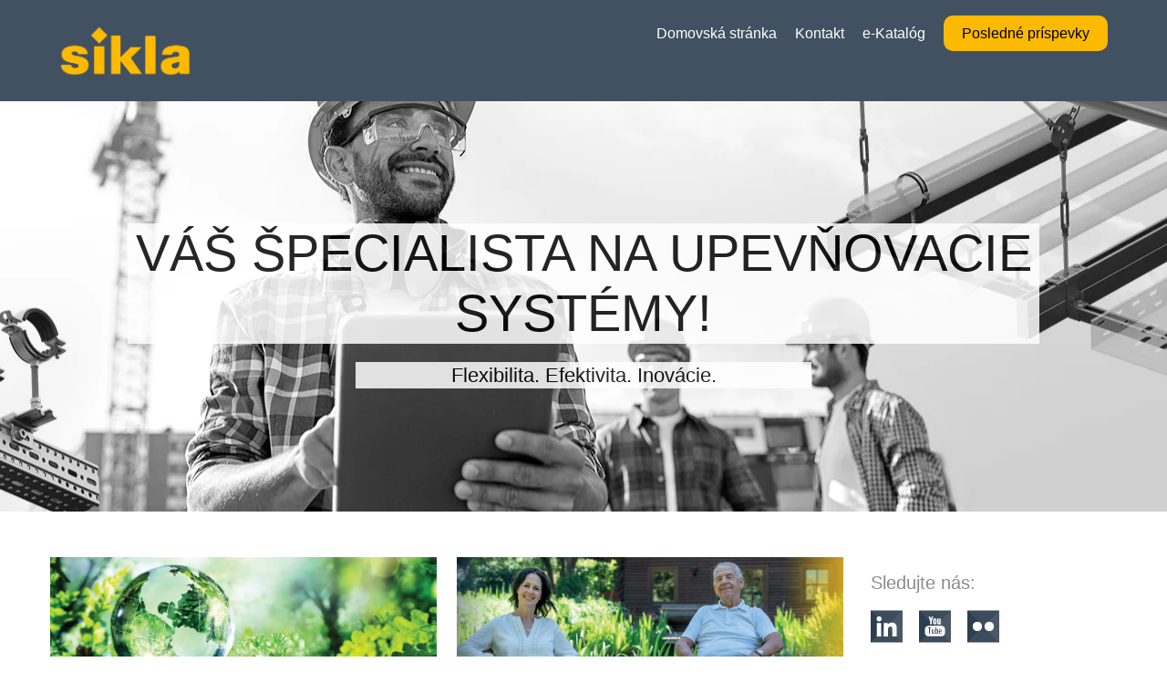

--- FILE ---
content_type: text/html; charset=UTF-8
request_url: https://blog.sikla.sk/tag/simotec
body_size: 5937
content:
<!doctype html><!--[if lt IE 7]> <html class="no-js lt-ie9 lt-ie8 lt-ie7" lang="sk" > <![endif]--><!--[if IE 7]>    <html class="no-js lt-ie9 lt-ie8" lang="sk" >        <![endif]--><!--[if IE 8]>    <html class="no-js lt-ie9" lang="sk" >               <![endif]--><!--[if gt IE 8]><!--><html class="no-js" lang="sk"><!--<![endif]--><head>
    <meta charset="utf-8">
    <meta http-equiv="X-UA-Compatible" content="IE=edge,chrome=1">
    <meta name="author" content="Sikla Test">
    <meta name="description" content="Simotec | V tomto blogu nájdete všetky dôležité informácie o upevňovacích technológiách pre potrubia, aplikáciách osvedčených postupov, prípadových štúdiách a oveľa viac.">
    <meta name="generator" content="HubSpot">
    <title>Modulárny systém oceľových konštrukcií | Simotec</title>
    <link rel="shortcut icon" href="https://blog.sikla.sk/hubfs/favicon.ico">
    
<meta name="viewport" content="width=device-width, initial-scale=1">

    <script src="/hs/hsstatic/jquery-libs/static-1.1/jquery/jquery-1.7.1.js"></script>
<script>hsjQuery = window['jQuery'];</script>
    <meta property="og:description" content="Simotec | V tomto blogu nájdete všetky dôležité informácie o upevňovacích technológiách pre potrubia, aplikáciách osvedčených postupov, prípadových štúdiách a oveľa viac.">
    <meta property="og:title" content="Modulárny systém oceľových konštrukcií | Simotec">
    <meta name="twitter:description" content="Simotec | V tomto blogu nájdete všetky dôležité informácie o upevňovacích technológiách pre potrubia, aplikáciách osvedčených postupov, prípadových štúdiách a oveľa viac.">
    <meta name="twitter:title" content="Modulárny systém oceľových konštrukcií | Simotec">

    

    
    <style>
a.cta_button{-moz-box-sizing:content-box !important;-webkit-box-sizing:content-box !important;box-sizing:content-box !important;vertical-align:middle}.hs-breadcrumb-menu{list-style-type:none;margin:0px 0px 0px 0px;padding:0px 0px 0px 0px}.hs-breadcrumb-menu-item{float:left;padding:10px 0px 10px 10px}.hs-breadcrumb-menu-divider:before{content:'›';padding-left:10px}.hs-featured-image-link{border:0}.hs-featured-image{float:right;margin:0 0 20px 20px;max-width:50%}@media (max-width: 568px){.hs-featured-image{float:none;margin:0;width:100%;max-width:100%}}.hs-screen-reader-text{clip:rect(1px, 1px, 1px, 1px);height:1px;overflow:hidden;position:absolute !important;width:1px}
</style>

    

    


<!-- Matomo -->
<script>
  var _paq = window._paq = window._paq || [];
  /* tracker methods like "setCustomDimension" should be called before "trackPageView" */
  _paq.push(['trackPageView']);
  _paq.push(['enableLinkTracking']);
  (function() {
    var u="//matomo.sikla.com/";
    _paq.push(['setTrackerUrl', u+'matomo.php']);
    _paq.push(['setSiteId', '56']);
    var d=document, g=d.createElement('script'), s=d.getElementsByTagName('script')[0];
    g.async=true; g.src=u+'matomo.js'; s.parentNode.insertBefore(g,s);
  })();
</script>
<!-- End Matomo Code -->
<meta property="og:type" content="blog">
<meta name="twitter:card" content="summary">
<meta name="twitter:domain" content="blog.sikla.sk">
<link rel="alternate" type="application/rss+xml" href="https://blog.sikla.sk/rss.xml">

<meta http-equiv="content-language" content="sk">
<link rel="stylesheet" href="//7052064.fs1.hubspotusercontent-na1.net/hubfs/7052064/hub_generated/template_assets/DEFAULT_ASSET/1767118704405/template_layout.min.css">


<link rel="stylesheet" href="https://blog.sikla.sk/hubfs/hub_generated/template_assets/1/22511739648/1743248554781/template_animate.min.css">
<link rel="stylesheet" href="https://blog.sikla.sk/hubfs/hub_generated/template_assets/1/22514298195/1743248554338/template_fontawesome.min.css">
<link rel="stylesheet" href="https://blog.sikla.sk/hubfs/hub_generated/template_assets/1/22520546625/1743248555917/template_mobile-menu.min.css">
<link rel="stylesheet" href="https://blog.sikla.sk/hubfs/hub_generated/template_assets/1/22516207074/1743248561844/template_sphereone.css">


</head>
<body class="blog-section   hs-blog-id-42954983967 hs-blog-listing" style="">
    <div class="header-container-wrapper">
    <div class="header-container container-fluid">

<div class="row-fluid-wrapper row-depth-1 row-number-1 ">
<div class="row-fluid ">
<div class="span12 widget-span widget-type-cell " style="" data-widget-type="cell" data-x="0" data-w="12">

<div class="row-fluid-wrapper row-depth-1 row-number-2 ">
<div class="row-fluid ">
<div class="header-section">
<div class="span12 widget-span widget-type-cell page-center" style="" data-widget-type="cell" data-x="0" data-w="12">

<div class="row-fluid-wrapper row-depth-1 row-number-3 ">
<div class="row-fluid ">
<div class="span4 widget-span widget-type-custom_widget " style="" data-widget-type="custom_widget" data-x="0" data-w="4">
<div id="hs_cos_wrapper_module_158583166787773" class="hs_cos_wrapper hs_cos_wrapper_widget hs_cos_wrapper_type_module widget-type-linked_image" style="" data-hs-cos-general-type="widget" data-hs-cos-type="module">
    






  



<span id="hs_cos_wrapper_module_158583166787773_" class="hs_cos_wrapper hs_cos_wrapper_widget hs_cos_wrapper_type_linked_image" style="" data-hs-cos-general-type="widget" data-hs-cos-type="linked_image"><a href="https://blog.sikla.sk/" target="_parent" id="hs-link-module_158583166787773_" style="border-width:0px;border:0px;"><img src="https://blog.sikla.sk/hubfs/Corporate%20Identity/Logo/Logo_Sikla_Versuch.png" class="hs-image-widget " style="max-width: 100%; height: auto;" alt="Logo_Sikla_Versuch" title="Logo_Sikla_Versuch"></a></span></div>

</div><!--end widget-span -->
<div class="span8 widget-span widget-type-menu header-menu custom-menu-primary" style="" data-widget-type="menu" data-x="4" data-w="8">
<div class="cell-wrapper layout-widget-wrapper">
<span id="hs_cos_wrapper_module_157529053432172" class="hs_cos_wrapper hs_cos_wrapper_widget hs_cos_wrapper_type_menu" style="" data-hs-cos-general-type="widget" data-hs-cos-type="menu"><div id="hs_menu_wrapper_module_157529053432172" class="hs-menu-wrapper active-branch flyouts hs-menu-flow-horizontal" role="navigation" data-sitemap-name="default" data-menu-id="42972784132" aria-label="Navigation Menu">
 <ul role="menu" class="active-branch">
  <li class="hs-menu-item hs-menu-depth-1" role="none"><a href="https://www.sikla.sk/" role="menuitem">Domovská stránka</a></li>
  <li class="hs-menu-item hs-menu-depth-1" role="none"><a href="https://www.sikla.sk/vodn-strnka-134499/kontakt-134511" role="menuitem">Kontakt</a></li>
  <li class="hs-menu-item hs-menu-depth-1" role="none"><a href="https://www.sikla.sk/vodn-strnka-134499/produkty-134525/e-katalg-134501" role="menuitem">e-Katalóg</a></li>
  <li class="hs-menu-item hs-menu-depth-1 active active-branch" role="none"><a href="https://blog.sikla.sk" role="menuitem">Posledné príspevky</a></li>
 </ul>
</div></span></div><!--end layout-widget-wrapper -->
</div><!--end widget-span -->
</div><!--end row-->
</div><!--end row-wrapper -->

</div><!--end widget-span -->
      </div>
</div><!--end row-->
</div><!--end row-wrapper -->

</div><!--end widget-span -->
</div><!--end row-->
</div><!--end row-wrapper -->

    </div><!--end header -->
</div><!--end header wrapper -->

<div class="body-container-wrapper">
    <div class="body-container container-fluid">

<div class="row-fluid-wrapper row-depth-1 row-number-1 ">
<div class="row-fluid ">
<div class="parallax-banner banner-section"><div class="display-middle">
<div class="span12 widget-span widget-type-cell page-center" style="" data-widget-type="cell" data-x="0" data-w="12">

<div class="row-fluid-wrapper row-depth-1 row-number-2 ">
<div class="row-fluid ">
<div class="span12 widget-span widget-type-raw_jinja " style="" data-widget-type="raw_jinja" data-x="0" data-w="12">
<style>
.parallax-banner{
    background-image:url("https://blog.sikla.sk/hubfs/Blog/Banner/Banner1_V03.jpg");
}
</style></div><!--end widget-span -->

</div><!--end row-->
</div><!--end row-wrapper -->

<div class="row-fluid-wrapper row-depth-1 row-number-3 ">
<div class="row-fluid ">
<div class="span12 widget-span widget-type-blog_content widget-type-rich_text banner-content" style="" data-widget-type="blog_content" data-x="0" data-w="12">
<h1>Váš špecialista na upevňovacie systémy!</h1>
<p>Flexibilita. Efektivita. Inovácie.</p></div>

</div><!--end row-->
</div><!--end row-wrapper -->

<div class="row-fluid-wrapper row-depth-1 row-number-4 ">
<div class="row-fluid ">
<div class="span12 widget-span widget-type-raw_html " style="" data-widget-type="raw_html" data-x="0" data-w="12">
<div class="cell-wrapper layout-widget-wrapper">
<span id="hs_cos_wrapper_module_1494901191603643" class="hs_cos_wrapper hs_cos_wrapper_widget hs_cos_wrapper_type_raw_html" style="" data-hs-cos-general-type="widget" data-hs-cos-type="raw_html"><div class="blue-overlay"></div></span>
</div><!--end layout-widget-wrapper -->
</div><!--end widget-span -->
</div><!--end row-->
</div><!--end row-wrapper -->

</div><!--end widget-span -->
</div></div>
</div><!--end row-->
</div><!--end row-wrapper -->

<div class="row-fluid-wrapper row-depth-1 row-number-5 ">
<div class="row-fluid ">
<div class="span12 widget-span widget-type-cell blog-section-wrapper" style="" data-widget-type="cell" data-x="0" data-w="12">

<div class="row-fluid-wrapper row-depth-1 row-number-6 ">
<div class="row-fluid ">
<div class="span12 widget-span widget-type-cell page-center" style="" data-widget-type="cell" data-x="0" data-w="12">

<div class="row-fluid-wrapper row-depth-1 row-number-7 ">
<div class="row-fluid ">
<div class="span9 widget-span widget-type-cell " style="" data-widget-type="cell" data-x="0" data-w="9">

<div class="row-fluid-wrapper row-depth-1 row-number-8 ">
<div class="row-fluid ">
<div class="span12 widget-span widget-type-blog_content " style="" data-widget-type="blog_content" data-x="0" data-w="12">
<div class="blog-section">
    <div class="blog-listing-wrapper cell-wrapper">
        <div class="blog-section">
            <div class="blog-listing-wrapper cell-wrapper">
        
                <div class="clearfix post-listing">
                    
                        
                            <div class="row-fluid">
                        
                                <div class="span6">
                                    
                                    <div class="post-item">
                                        <!-- Featured Image -->
                                        <div class="hs-featured-image-wrapper featured-image-wrapper">
                                            <a href="https://blog.sikla.sk/ochrana-zdrojov-a-udržateľný-rozvoj-so-siklou" title="" class="hs-featured-image-link">
                                                <img src="https://blog.sikla.sk/hubfs/Title%20screen.jpg" class="hs-featured-image" alt="Sikla cares for nature">
                                            </a>
                                        </div>
            
                                        
                                            <div class="post-body clearfix">
                                                
                                                <h4><a href="https://blog.sikla.sk/ochrana-zdrojov-a-udržateľný-rozvoj-so-siklou">Ochrana zdrojov a udržateľný rozvoj so Siklou</a></h4>
                                                <div id="hubspot-author_data" class="hubspot-editable" data-hubspot-form-id="author_data" data-hubspot-name="Blog Author">
                                                    <p class="author-date-published">
                                                    Autor:
                                                    
                                                        <a class="author-link" href="https://blog.sikla.sk/author/matúš-dziura">Matúš Dziura</a> am <span class="date-published">11/08/2021</span>
                                                    
                                                    </p>
                                                </div>
                                                <!--post summary-->
                                                <div class="content-body">Len vďaka prírode existuje naša spoločnosť Sikla. Uvedomujeme si, že úspech ako aj budúcnosť Sikly závisí, z dlhodobého hľadiska, od nakladania s prírodným bohatstvom a ...</div>
                                                <a class="blog-read-more btn-solid" href="https://blog.sikla.sk/ochrana-zdrojov-a-udržateľný-rozvoj-so-siklou">Ďalej</a>
                                            </div>
                                        
                                    </div>
                                </div>
                            
                            
                            
                    
                        
                                <div class="span6">
                                    
                                    <div class="post-item">
                                        <!-- Featured Image -->
                                        <div class="hs-featured-image-wrapper featured-image-wrapper">
                                            <a href="https://blog.sikla.sk/pionier-a-zakladateľ-firmi-sikla-sighard-klauß-má-80-rokov" title="" class="hs-featured-image-link">
                                                <img src="https://blog.sikla.sk/hubfs/Blog%20SES/Art%C3%ADculo_Sighart%20Klau%C3%9F/Sighart%20Klau%C3%9F%20cumple%2080_2.png" class="hs-featured-image" alt="Manuela Maurer a Sighard Klauß">
                                            </a>
                                        </div>
            
                                        
                                            <div class="post-body clearfix">
                                                
                                                <h4><a href="https://blog.sikla.sk/pionier-a-zakladateľ-firmi-sikla-sighard-klauß-má-80-rokov">Pionier a zakladateľ firmy SIKLA Sighard Klauß má 80 rokov</a></h4>
                                                <div id="hubspot-author_data" class="hubspot-editable" data-hubspot-form-id="author_data" data-hubspot-name="Blog Author">
                                                    <p class="author-date-published">
                                                    Autor:
                                                    
                                                        <a class="author-link" href="https://blog.sikla.sk/author/matúš-dziura">Matúš Dziura</a> am <span class="date-published">06/05/2021</span>
                                                    
                                                    </p>
                                                </div>
                                                <!--post summary-->
                                                <div class="content-body">Vízia „Nedalo by sa to urobiť jednoduchšie, rýchlejšie, lepšie alebo inak?“ viedla k mimoriadnym riešeniam a úspešnému príbehu, ktorý trvá až dodnes. Pôsobenie Sigharta Klaußa sa ...</div>
                                                <a class="blog-read-more btn-solid" href="https://blog.sikla.sk/pionier-a-zakladateľ-firmi-sikla-sighard-klauß-má-80-rokov">Ďalej</a>
                                            </div>
                                        
                                    </div>
                                </div>
                            
                            </div>
                            <div class="row-fluid">
                            
                            
                            
                    
                        
                                <div class="span6">
                                    
                                    <div class="post-item">
                                        <!-- Featured Image -->
                                        <div class="hs-featured-image-wrapper featured-image-wrapper">
                                            <a href="https://blog.sikla.sk/antikorózna-ochrana-hcp-systému-siframo" title="" class="hs-featured-image-link">
                                                <img src="https://blog.sikla.sk/hubfs/HCP%20hlavi%C4%8Dka.jpg" class="hs-featured-image" alt="Protikorózna ochrana HCP">
                                            </a>
                                        </div>
            
                                        
                                            <div class="post-body clearfix">
                                                
                                                <h4><a href="https://blog.sikla.sk/antikorózna-ochrana-hcp-systému-siframo">Antikorózna ochrana „HCP‟ systému siFramo</a></h4>
                                                <div id="hubspot-author_data" class="hubspot-editable" data-hubspot-form-id="author_data" data-hubspot-name="Blog Author">
                                                    <p class="author-date-published">
                                                    Autor:
                                                    
                                                        <a class="author-link" href="https://blog.sikla.sk/author/matúš-dziura">Matúš Dziura</a> am <span class="date-published">14/04/2021</span>
                                                    
                                                    </p>
                                                </div>
                                                <!--post summary-->
                                                <div class="content-body">Pri používaní oceľových prvkov musíme vždy brať do úvahy ich nevýhody, jednou z nich je náchylnosť na koróziu daného prvku. Preto sa často stretávame s frázou ,,trieda korózie pre ...</div>
                                                <a class="blog-read-more btn-solid" href="https://blog.sikla.sk/antikorózna-ochrana-hcp-systému-siframo">Ďalej</a>
                                            </div>
                                        
                                    </div>
                                </div>
                            
                            
                            
                            </div>
                            
                    
                </div>
                
                <!-- Custom Pagination -->
                
                
                <div class="custom-pagination clearfix">
                    <div class="pagination-wrapper">
                    	
						
						
					
						<div class="i-prev">
							<a href="https://blog.sikla.sk/tag/simotec/page/1"><i class="fa fa-angle-double-left" aria-hidden="true"></i></a>
						</div> 
						
						<div class="prev pagination">
														
						</div>								
						<div class="pageNo pagination page-ctr">
						    
						    
							
							
								
								
							
								
								
							
								
								
							
								
								
							
								
								
									<a class="active" href="https://blog.sikla.sk/tag/simotec/page/1">1</a>
								
							
							
							
						</div>
						<div class="next pagination">
							
						</div>	
                    	
                    	<div class="i-next"><a href="https://blog.sikla.sk/tag/simotec/page/1"><i class="fa fa-angle-double-right" aria-hidden="true"></i></a></div>
                    	
                    	
                    </div>
                </div>
               
                                   
                
                
            </div>
        </div>
    </div>
</div>
</div>

</div><!--end row-->
</div><!--end row-wrapper -->

</div><!--end widget-span -->
<div class="span3 widget-span widget-type-cell right-sidebar" style="" data-widget-type="cell" data-x="9" data-w="3">

<div class="row-fluid-wrapper row-depth-1 row-number-9 ">
<div class="row-fluid ">
<div class="span12 widget-span widget-type-custom_widget " style="" data-widget-type="custom_widget" data-x="0" data-w="12">
<div id="hs_cos_wrapper_module_1575995716336209" class="hs_cos_wrapper hs_cos_wrapper_widget hs_cos_wrapper_type_module widget-type-rich_text" style="" data-hs-cos-general-type="widget" data-hs-cos-type="module"><span id="hs_cos_wrapper_module_1575995716336209_" class="hs_cos_wrapper hs_cos_wrapper_widget hs_cos_wrapper_type_rich_text" style="" data-hs-cos-general-type="widget" data-hs-cos-type="rich_text"><p style="font-size: 20px;">Sledujte nás:</p>
<p style="font-size: 20px;"><!--HubSpot Call-to-Action Code --><span class="hs-cta-wrapper" id="hs-cta-wrapper-c13a544b-270c-497c-9dbb-fd6f12c3b843"><span class="hs-cta-node hs-cta-c13a544b-270c-497c-9dbb-fd6f12c3b843" id="hs-cta-c13a544b-270c-497c-9dbb-fd6f12c3b843"><!--[if lte IE 8]><div id="hs-cta-ie-element"></div><![endif]--><a href="https://cta-redirect.hubspot.com/cta/redirect/5725013/c13a544b-270c-497c-9dbb-fd6f12c3b843" target="_blank" rel="noopener"><img class="hs-cta-img" id="hs-cta-img-c13a544b-270c-497c-9dbb-fd6f12c3b843" style="border-width:0px;" height="36" width="35" src="https://no-cache.hubspot.com/cta/default/5725013/c13a544b-270c-497c-9dbb-fd6f12c3b843.png" alt="LinkedIn Sikla Slovensko"></a></span><script charset="utf-8" src="/hs/cta/cta/current.js"></script><script type="text/javascript"> hbspt.cta._relativeUrls=true;hbspt.cta.load(5725013, 'c13a544b-270c-497c-9dbb-fd6f12c3b843', {"useNewLoader":"true","region":"na1"}); </script></span><!-- end HubSpot Call-to-Action Code --> &nbsp; <!--HubSpot Call-to-Action Code --><span class="hs-cta-wrapper" id="hs-cta-wrapper-1650de6f-402e-48d5-bc8b-711f4af51f11"><span class="hs-cta-node hs-cta-1650de6f-402e-48d5-bc8b-711f4af51f11" id="hs-cta-1650de6f-402e-48d5-bc8b-711f4af51f11"><!--[if lte IE 8]><div id="hs-cta-ie-element"></div><![endif]--><a href="https://cta-redirect.hubspot.com/cta/redirect/5725013/1650de6f-402e-48d5-bc8b-711f4af51f11" target="_blank" rel="noopener"><img class="hs-cta-img" id="hs-cta-img-1650de6f-402e-48d5-bc8b-711f4af51f11" style="border-width:0px;" height="36" width="35" src="https://no-cache.hubspot.com/cta/default/5725013/1650de6f-402e-48d5-bc8b-711f4af51f11.png" alt="YouTube Sikla International"></a></span><script charset="utf-8" src="/hs/cta/cta/current.js"></script><script type="text/javascript"> hbspt.cta._relativeUrls=true;hbspt.cta.load(5725013, '1650de6f-402e-48d5-bc8b-711f4af51f11', {"useNewLoader":"true","region":"na1"}); </script></span><!-- end HubSpot Call-to-Action Code -->&nbsp; &nbsp;<!--HubSpot Call-to-Action Code --><span class="hs-cta-wrapper" id="hs-cta-wrapper-e744f9fd-36dc-457d-9e68-4b1da75ffdd0"><span class="hs-cta-node hs-cta-e744f9fd-36dc-457d-9e68-4b1da75ffdd0" id="hs-cta-e744f9fd-36dc-457d-9e68-4b1da75ffdd0"><!--[if lte IE 8]><div id="hs-cta-ie-element"></div><![endif]--><a href="https://cta-redirect.hubspot.com/cta/redirect/5725013/e744f9fd-36dc-457d-9e68-4b1da75ffdd0" target="_blank" rel="noopener"><img class="hs-cta-img" id="hs-cta-img-e744f9fd-36dc-457d-9e68-4b1da75ffdd0" style="border-width:0px;" height="36" width="35" src="https://no-cache.hubspot.com/cta/default/5725013/e744f9fd-36dc-457d-9e68-4b1da75ffdd0.png" alt="Flickr SCZ"></a></span><script charset="utf-8" src="/hs/cta/cta/current.js"></script><script type="text/javascript"> hbspt.cta._relativeUrls=true;hbspt.cta.load(5725013, 'e744f9fd-36dc-457d-9e68-4b1da75ffdd0', {"useNewLoader":"true","region":"na1"}); </script></span><!-- end HubSpot Call-to-Action Code --></p></span></div>

</div><!--end widget-span -->
</div><!--end row-->
</div><!--end row-wrapper -->

<div class="row-fluid-wrapper row-depth-1 row-number-10 ">
<div class="row-fluid ">
<div class="span12 widget-span widget-type-post_filter blog-topics" style="" data-widget-type="post_filter" data-x="0" data-w="12">
<div class="cell-wrapper layout-widget-wrapper">
<span id="hs_cos_wrapper_post_filter" class="hs_cos_wrapper hs_cos_wrapper_widget hs_cos_wrapper_type_post_filter" style="" data-hs-cos-general-type="widget" data-hs-cos-type="post_filter"><div class="block">
  <h3>Kategórie blogov</h3>
  <div class="widget-module">
    <ul>
      
        <li>
          <a href="https://blog.sikla.sk/tag/konštrukcie">Konštrukcie <span class="filter-link-count" dir="ltr">(5)</span></a>
        </li>
      
        <li>
          <a href="https://blog.sikla.sk/tag/siframo">siFramo <span class="filter-link-count" dir="ltr">(5)</span></a>
        </li>
      
        <li>
          <a href="https://blog.sikla.sk/tag/design-engineering">Design &amp; Engineering <span class="filter-link-count" dir="ltr">(4)</span></a>
        </li>
      
        <li>
          <a href="https://blog.sikla.sk/tag/produkty">Produkty <span class="filter-link-count" dir="ltr">(4)</span></a>
        </li>
      
        <li>
          <a href="https://blog.sikla.sk/tag/siconnect">Siconnect <span class="filter-link-count" dir="ltr">(3)</span></a>
        </li>
      
        <li style="display:none;">
          <a href="https://blog.sikla.sk/tag/sikla">Sikla <span class="filter-link-count" dir="ltr">(3)</span></a>
        </li>
      
        <li style="display:none;">
          <a href="https://blog.sikla.sk/tag/siklainternational">SiklaInternational <span class="filter-link-count" dir="ltr">(3)</span></a>
        </li>
      
        <li style="display:none;">
          <a href="https://blog.sikla.sk/tag/simotec">Simotec <span class="filter-link-count" dir="ltr">(3)</span></a>
        </li>
      
        <li style="display:none;">
          <a href="https://blog.sikla.sk/tag/hcp">HCP <span class="filter-link-count" dir="ltr">(2)</span></a>
        </li>
      
        <li style="display:none;">
          <a href="https://blog.sikla.sk/tag/know-how">Know-How <span class="filter-link-count" dir="ltr">(2)</span></a>
        </li>
      
        <li style="display:none;">
          <a href="https://blog.sikla.sk/tag/oceľové-profily">Oceľové profily <span class="filter-link-count" dir="ltr">(2)</span></a>
        </li>
      
        <li style="display:none;">
          <a href="https://blog.sikla.sk/tag/pressix-cc-41">Pressix CC 41 <span class="filter-link-count" dir="ltr">(2)</span></a>
        </li>
      
        <li style="display:none;">
          <a href="https://blog.sikla.sk/tag/siklaslovensko">SiklaSlovensko <span class="filter-link-count" dir="ltr">(2)</span></a>
        </li>
      
        <li style="display:none;">
          <a href="https://blog.sikla.sk/tag/antikorózna-ochrana">Antikorózna ochrana <span class="filter-link-count" dir="ltr">(1)</span></a>
        </li>
      
        <li style="display:none;">
          <a href="https://blog.sikla.sk/tag/bim">BIM <span class="filter-link-count" dir="ltr">(1)</span></a>
        </li>
      
        <li style="display:none;">
          <a href="https://blog.sikla.sk/tag/ekológia">Ekológia <span class="filter-link-count" dir="ltr">(1)</span></a>
        </li>
      
        <li style="display:none;">
          <a href="https://blog.sikla.sk/tag/formlock">Formlock <span class="filter-link-count" dir="ltr">(1)</span></a>
        </li>
      
        <li style="display:none;">
          <a href="https://blog.sikla.sk/tag/korózia">Korózia <span class="filter-link-count" dir="ltr">(1)</span></a>
        </li>
      
        <li style="display:none;">
          <a href="https://blog.sikla.sk/tag/products-and-applications">Products and Applications <span class="filter-link-count" dir="ltr">(1)</span></a>
        </li>
      
        <li style="display:none;">
          <a href="https://blog.sikla.sk/tag/protikorózny-náter">Protikorózny náter <span class="filter-link-count" dir="ltr">(1)</span></a>
        </li>
      
        <li style="display:none;">
          <a href="https://blog.sikla.sk/tag/samorezná-skrutka">Samorezná skrutka <span class="filter-link-count" dir="ltr">(1)</span></a>
        </li>
      
        <li style="display:none;">
          <a href="https://blog.sikla.sk/tag/skrutka">Skrutka <span class="filter-link-count" dir="ltr">(1)</span></a>
        </li>
      
    </ul>
    
      <a class="filter-expand-link" href="#">Viac</a>
    
  </div>
</div>
</span></div><!--end layout-widget-wrapper -->
</div><!--end widget-span -->
</div><!--end row-->
</div><!--end row-wrapper -->

<div class="row-fluid-wrapper row-depth-1 row-number-11 ">
<div class="row-fluid ">
<div class="span12 widget-span widget-type-custom_widget " style="" data-widget-type="custom_widget" data-x="0" data-w="12">
<div id="hs_cos_wrapper_module_1575995800242298" class="hs_cos_wrapper hs_cos_wrapper_widget hs_cos_wrapper_type_module widget-type-rich_text" style="" data-hs-cos-general-type="widget" data-hs-cos-type="module"><span id="hs_cos_wrapper_module_1575995800242298_" class="hs_cos_wrapper hs_cos_wrapper_widget hs_cos_wrapper_type_rich_text" style="" data-hs-cos-general-type="widget" data-hs-cos-type="rich_text"><hr>
<p>&nbsp;</p></span></div>

</div><!--end widget-span -->
</div><!--end row-->
</div><!--end row-wrapper -->

<div class="row-fluid-wrapper row-depth-1 row-number-12 ">
<div class="row-fluid ">
<div class="span12 widget-span widget-type-cell blog-email-subs-wrapper" style="" data-widget-type="cell" data-x="0" data-w="12">

<div class="row-fluid-wrapper row-depth-2 row-number-1 ">
<div class="row-fluid ">
<div class="span12 widget-span widget-type-rich_text blog-email-subs-heading" style="" data-widget-type="rich_text" data-x="0" data-w="12">
<div class="cell-wrapper layout-widget-wrapper">
<span id="hs_cos_wrapper_module_1494912146703509" class="hs_cos_wrapper hs_cos_wrapper_widget hs_cos_wrapper_type_rich_text" style="" data-hs-cos-general-type="widget" data-hs-cos-type="rich_text"><h3>Prihlásiť sa na odber noviniek!</h3></span>
</div><!--end layout-widget-wrapper -->
</div><!--end widget-span -->
</div><!--end row-->
</div><!--end row-wrapper -->

<div class="row-fluid-wrapper row-depth-2 row-number-2 ">
<div class="row-fluid ">
<div class="span12 widget-span widget-type-blog_subscribe blog-email-subs" style="" data-widget-type="blog_subscribe" data-x="0" data-w="12">
<div class="cell-wrapper layout-widget-wrapper">
<span id="hs_cos_wrapper_blog_subscription" class="hs_cos_wrapper hs_cos_wrapper_widget hs_cos_wrapper_type_blog_subscribe" style="" data-hs-cos-general-type="widget" data-hs-cos-type="blog_subscribe"><h3 id="hs_cos_wrapper_blog_subscription_title" class="hs_cos_wrapper form-title" data-hs-cos-general-type="widget_field" data-hs-cos-type="text"></h3>

<div id="hs_form_target_blog_subscription_1327"></div>



</span></div><!--end layout-widget-wrapper -->
</div><!--end widget-span -->
</div><!--end row-->
</div><!--end row-wrapper -->

</div><!--end widget-span -->
</div><!--end row-->
</div><!--end row-wrapper -->

</div><!--end widget-span -->
</div><!--end row-->
</div><!--end row-wrapper -->

</div><!--end widget-span -->
</div><!--end row-->
</div><!--end row-wrapper -->

</div><!--end widget-span -->
</div><!--end row-->
</div><!--end row-wrapper -->

    </div><!--end body -->
</div><!--end body wrapper -->

<div class="footer-container-wrapper">
    <div class="footer-container container-fluid">

<div class="row-fluid-wrapper row-depth-1 row-number-1 ">
<div class="row-fluid ">
<div class="span12 widget-span widget-type-global_group " style="" data-widget-type="global_group" data-x="0" data-w="12">
<div class="" data-global-widget-path="generated_global_groups/42956201331.html"><div class="row-fluid-wrapper row-depth-1 row-number-1 ">
<div class="row-fluid ">
<div class="footer-section">
<div class="span12 widget-span widget-type-cell page-center" style="" data-widget-type="cell" data-x="0" data-w="12">

<div class="row-fluid-wrapper row-depth-1 row-number-2 ">
<div class="row-fluid ">
<div class="span12 widget-span widget-type-rich_text " style="" data-widget-type="rich_text" data-x="0" data-w="12">
<div class="cell-wrapper layout-widget-wrapper">
<span id="hs_cos_wrapper_module_807647543" class="hs_cos_wrapper hs_cos_wrapper_widget hs_cos_wrapper_type_rich_text" style="" data-hs-cos-general-type="widget" data-hs-cos-type="rich_text"><p>Sikla | <a href="https://www.sikla.sk/vodn-strnka-134499/ochrana-osobnch-dajov-134498" rel="nofollow noopener" target="_blank">Ochrana osobných údajov</a> | <a href="https://www.sikla.sk/vodn-strnka-134499/impressum-134508" rel="nofollow noopener" target="_blank">Vytlačiť</a></p></span>
</div><!--end layout-widget-wrapper -->
</div><!--end widget-span -->
</div><!--end row-->
</div><!--end row-wrapper -->

</div><!--end widget-span -->
  </div>
</div><!--end row-->
</div><!--end row-wrapper -->
</div>
</div><!--end widget-span -->
</div><!--end row-->
</div><!--end row-wrapper -->

    </div><!--end footer -->
</div><!--end footer wrapper -->

    
<!-- HubSpot performance collection script -->
<script defer src="/hs/hsstatic/content-cwv-embed/static-1.1293/embed.js"></script>
<script src="https://blog.sikla.sk/hubfs/hub_generated/template_assets/1/22514561977/1743248572299/template_mobile-menu.min.js"></script>
<script src="https://blog.sikla.sk/hubfs/hub_generated/template_assets/1/22516207075/1743248572766/template_sphereone.js"></script>
<script>
var hsVars = hsVars || {}; hsVars['language'] = 'sk';
</script>

<script src="/hs/hsstatic/cos-i18n/static-1.53/bundles/project.js"></script>
<script src="/hs/hsstatic/keyboard-accessible-menu-flyouts/static-1.17/bundles/project.js"></script>

    <!--[if lte IE 8]>
    <script charset="utf-8" src="https://js.hsforms.net/forms/v2-legacy.js"></script>
    <![endif]-->

<script data-hs-allowed="true" src="/_hcms/forms/v2.js"></script>

  <script data-hs-allowed="true">
      hbspt.forms.create({
          portalId: '5725013',
          formId: 'a08654b7-37ab-484d-8761-130b48f2fc3a',
          formInstanceId: '1327',
          pageId: '42954983967',
          region: 'na1',
          
          pageName: 'Modul&amp;aacute;rny syst&amp;eacute;m oceľov&amp;yacute;ch kon&amp;scaron;trukci&amp;iacute; | Simotec',
          
          contentType: 'listing-page',
          
          formsBaseUrl: '/_hcms/forms/',
          
          
          inlineMessage: "<div style=\"text-align: center;\">&nbsp;</div>\n<div style=\"text-align: center;\">\u010Eakujeme za V\u00E1\u0161 z\u00E1ujem</div>",
          
          css: '',
          target: '#hs_form_target_blog_subscription_1327',
          
          formData: {
            cssClass: 'hs-form stacked'
          }
      });
  </script>


<!-- Start of HubSpot Analytics Code -->
<script type="text/javascript">
var _hsq = _hsq || [];
_hsq.push(["setContentType", "listing-page"]);
_hsq.push(["setCanonicalUrl", "https:\/\/blog.sikla.sk\/tag\/simotec"]);
_hsq.push(["setPageId", "42954983967"]);
_hsq.push(["setContentMetadata", {
    "contentPageId": null,
    "legacyPageId": null,
    "contentFolderId": null,
    "contentGroupId": 42954983967,
    "abTestId": null,
    "languageVariantId": null,
    "languageCode": null,
    
    
}]);
</script>

<script type="text/javascript" id="hs-script-loader" async defer src="/hs/scriptloader/5725013.js"></script>
<!-- End of HubSpot Analytics Code -->


<script type="text/javascript">
var hsVars = {
    render_id: "cd13d2d1-137a-4e69-b867-b30bb685313f",
    ticks: 1767462440033,
    page_id: 0,
    
    content_group_id: 42954983967,
    portal_id: 5725013,
    app_hs_base_url: "https://app.hubspot.com",
    cp_hs_base_url: "https://cp.hubspot.com",
    language: "sk",
    analytics_page_type: "listing-page",
    scp_content_type: "",
    
    analytics_page_id: "42954983967",
    category_id: 3,
    folder_id: 0,
    is_hubspot_user: false
}
</script>


<script defer src="/hs/hsstatic/HubspotToolsMenu/static-1.432/js/index.js"></script>




    
    <!-- Generated by the HubSpot Template Builder - template version 1.03 -->

</body></html>

--- FILE ---
content_type: text/css
request_url: https://blog.sikla.sk/hubfs/hub_generated/template_assets/1/22516207074/1743248561844/template_sphereone.css
body_size: 10159
content:
/***********************************************/
/* CSS @imports must be at the top of the file */
/* Add them above this section                 */
/***********************************************/

/****************************************/
/* HubSpot Style Boilerplate            */
/****************************************/

/* These includes are optional, but helpful. */
/* Images */

img {
    max-width: 100%;
    border: 0;
    -ms-interpolation-mode: bicubic;
    vertical-align: bottom; /* Suppress the space beneath the baseline */
}

/* Videos */

video {
    max-width: 100%;
    height: auto;
}

/* Embed Container (iFrame, Object, Embed) */

.hs-responsive-embed {
    position: relative;
    height: auto;
    overflow: hidden;
    padding-top: 0;
    padding-left: 0;
    padding-right: 0;
}

.hs-responsive-embed iframe, .hs-responsive-embed object, .hs-responsive-embed embed {
    width: 100%;
    height: 100%;
    border: 0;
}

.hs-responsive-embed,
.hs-responsive-embed.hs-responsive-embed-youtube,
.hs-responsive-embed.hs-responsive-embed-wistia,
.hs-responsive-embed.hs-responsive-embed-vimeo {
    padding-bottom: 2%;
}

.hs-responsive-embed.hs-responsive-embed-instagram {
    padding-bottom: 116.01%;
}

.hs-responsive-embed.hs-responsive-embed-pinterest {
    height: auto;
    overflow: visible;
    padding: 0;
}

.hs-responsive-embed.hs-responsive-embed-pinterest iframe {
    position: static;
    width: auto;
    height: auto;
}

iframe[src^="http://www.slideshare.net/slideshow/embed_code/"] {
    width: 100%;
    max-width: 100%;
}

@media (max-width: 568px) {
    iframe {
        max-width: 100%;
    }
}

/* Forms */

textarea,
input[type="text"],
input[type="password"],
input[type="datetime"],
input[type="datetime-local"],
input[type="date"],
input[type="month"],
input[type="time"],
input[type="week"],
input[type="number"],
input[type="email"],
input[type="url"],
input[type="search"],
input[type="tel"],
input[type="color"],
select {
    padding: 6px;
    display: inline-block;
    width: 100%;
    -webkit-box-sizing: border-box;
    -moz-box-sizing: border-box;
    box-sizing: border-box;
}

/* Menus */

.hs-menu-wrapper ul {
    padding: 0;
}

.hs-menu-wrapper.hs-menu-flow-horizontal ul {
    list-style: none;
    margin: 0;
}

.hs-menu-wrapper.hs-menu-flow-horizontal > ul {
    display: inline-block;
    margin-bottom: 20px;
}

.hs-menu-wrapper.hs-menu-flow-horizontal > ul:before {
    content: " ";
    display: table;
}

.hs-menu-wrapper.hs-menu-flow-horizontal > ul:after {
    content: " ";
    display: table;
    clear: both;
}

.hs-menu-wrapper.hs-menu-flow-horizontal > ul li.hs-menu-depth-1 {
    float: left;
}

.hs-menu-wrapper.hs-menu-flow-horizontal > ul li a {
    display: inline-block;
    padding: 10px 20px;
    white-space: nowrap;
    max-width: 140px;
    overflow: hidden;
    text-overflow: ellipsis;
    text-decoration: none;
}

.hs-menu-wrapper.hs-menu-flow-horizontal > ul li.hs-item-has-children {
    position: relative;
}

.hs-menu-wrapper.hs-menu-flow-horizontal > ul li.hs-item-has-children ul.hs-menu-children-wrapper {
    visibility: hidden;
    opacity: 0;
    -webkit-transition: opacity 0.4s;
    position: absolute;
    z-index: 10;
    left: 0;
}

.hs-menu-wrapper.hs-menu-flow-horizontal > ul li.hs-item-has-children ul.hs-menu-children-wrapper li a {
    display: block;
    white-space: nowrap;
    width: 140px;
    overflow: hidden;
    text-overflow: ellipsis;
}

.hs-menu-wrapper.hs-menu-flow-horizontal > ul li.hs-item-has-children ul.hs-menu-children-wrapper li.hs-item-has-children ul.hs-menu-children-wrapper {
    left: 180px;
    top: 0;
}

.hs-menu-wrapper.hs-menu-flow-horizontal > ul li.hs-item-has-children:hover > ul.hs-menu-children-wrapper {
    opacity: 1;
    visibility: visible;
}

.row-fluid-wrapper:last-child .hs-menu-wrapper.hs-menu-flow-horizontal > ul {
    margin-bottom: 0;
}

.hs-menu-wrapper.hs-menu-flow-horizontal.hs-menu-show-active-branch {
    position: relative;
    margin-bottom: 20px;
    min-height: 7em;
}

.hs-menu-wrapper.hs-menu-flow-horizontal.hs-menu-show-active-branch > ul {
    margin-bottom: 0;
}

.hs-menu-wrapper.hs-menu-flow-horizontal.hs-menu-show-active-branch > ul li.hs-item-has-children {
    position: static;
}

.hs-menu-wrapper.hs-menu-flow-horizontal.hs-menu-show-active-branch > ul li.hs-item-has-children ul.hs-menu-children-wrapper {
    display: none;
}

.hs-menu-wrapper.hs-menu-flow-horizontal.hs-menu-show-active-branch > ul li.hs-item-has-children.active-branch > ul.hs-menu-children-wrapper {
    display: block;
    visibility: visible;
    opacity: 1;
}

.hs-menu-wrapper.hs-menu-flow-horizontal.hs-menu-show-active-branch > ul li.hs-item-has-children.active-branch > ul.hs-menu-children-wrapper:before {
    content: " ";
    display: table;
}

.hs-menu-wrapper.hs-menu-flow-horizontal.hs-menu-show-active-branch > ul li.hs-item-has-children.active-branch > ul.hs-menu-children-wrapper:after {
    content: " ";
    display: table;
    clear: both;
}

.hs-menu-wrapper.hs-menu-flow-horizontal.hs-menu-show-active-branch > ul li.hs-item-has-children.active-branch > ul.hs-menu-children-wrapper > li {
    float: left;
}

.hs-menu-wrapper.hs-menu-flow-horizontal.hs-menu-show-active-branch > ul li.hs-item-has-children.active-branch > ul.hs-menu-children-wrapper > li a {
    display: inline-block;
    padding: 10px 20px;
    white-space: nowrap;
    max-width: 140px;
    width: auto;
    overflow: hidden;
    text-overflow: ellipsis;
    text-decoration: none;
}

.hs-menu-wrapper.hs-menu-flow-vertical {
    width: 100%;
}

.hs-menu-wrapper.hs-menu-flow-vertical ul {
    list-style: none;
    margin: 0;
}

.hs-menu-wrapper.hs-menu-flow-vertical li a {
    display: block;
    white-space: nowrap;
    width: 140px;
    overflow: hidden;
    text-overflow: ellipsis;
}

.hs-menu-wrapper.hs-menu-flow-vertical > ul {
    margin-bottom: 20px;
}

.hs-menu-wrapper.hs-menu-flow-vertical > ul li.hs-menu-depth-1 > a {
    width: auto;
}

.hs-menu-wrapper.hs-menu-flow-vertical > ul li a {
    padding: 10px 20px;
    text-decoration: none;
}

.hs-menu-wrapper.hs-menu-flow-vertical > ul li.hs-item-has-children {
    position: relative;
}

.hs-menu-wrapper.hs-menu-flow-vertical > ul li.hs-item-has-children ul.hs-menu-children-wrapper {
    visibility: hidden;
    opacity: 0;
    -webkit-transition: opacity 0.4s;
    position: absolute;
    z-index: 10;
    top: 0;
    left: 180px;
}

.hs-menu-wrapper.hs-menu-flow-vertical > ul li.hs-item-has-children:hover > ul.hs-menu-children-wrapper {
    opacity: 1;
    visibility: visible;
}

.hs-menu-wrapper.hs-menu-flow-vertical.hs-menu-show-active-branch li a {
    min-width: 140px;
    width: auto;
}

.hs-menu-wrapper.hs-menu-flow-vertical.hs-menu-show-active-branch > ul {
    max-width: 100%;
    overflow: hidden;
}

.hs-menu-wrapper.hs-menu-flow-vertical.hs-menu-show-active-branch > ul li.hs-item-has-children ul.hs-menu-children-wrapper {
    display: none;
}

.hs-menu-wrapper.hs-menu-flow-vertical.hs-menu-show-active-branch > ul li.hs-item-has-children.active-branch > ul.hs-menu-children-wrapper,
.hs-menu-wrapper.hs-menu-flow-vertical.hs-menu-show-active-branch > ul li.hs-item-has-children.active-branch > ul.hs-menu-children-wrapper > li.hs-item-has-children > ul.hs-menu-children-wrapper {
    display: block;
    visibility: visible;
    opacity: 1;
    position: static;
}

.hs-menu-wrapper.hs-menu-flow-vertical.hs-menu-show-active-branch li.hs-menu-depth-2 > a {
    padding-left: 4em;
}

.hs-menu-wrapper.hs-menu-flow-vertical.hs-menu-show-active-branch li.hs-menu-depth-3 > a {
    padding-left: 6em;
}

.hs-menu-wrapper.hs-menu-flow-vertical.hs-menu-show-active-branch li.hs-menu-depth-4 > a {
    padding-left: 8em;
}

.hs-menu-wrapper.hs-menu-flow-vertical.hs-menu-show-active-branch li.hs-menu-depth-5 > a {
    padding-left: 140px;
}

.hs-menu-wrapper.hs-menu-not-show-active-branch li.hs-menu-depth-1 ul {
    box-shadow: 0px 1px 3px rgba(0, 0, 0, 0.18);
    -webkit-box-shadow: 0px 1px 3px rgba(0, 0, 0, 0.18);
    -moz-box-shadow: 0px 1px 3px rgba(0, 0, 0, 0.18);
}

@media (max-width: 568px) {
    .hs-menu-wrapper, .hs-menu-wrapper * {
        -webkit-box-sizing: border-box;
        -moz-box-sizing: border-box;
        box-sizing: border-box;
        display: block;
        width: 100%;
    }

    .hs-menu-wrapper.hs-menu-flow-horizontal ul {
        list-style: none;
        margin: 0;
        display: block;
    }

    .hs-menu-wrapper.hs-menu-flow-horizontal > ul {
        display: block;
    }

    .hs-menu-wrapper.hs-menu-flow-horizontal > ul li.hs-menu-depth-1 {
        float: none;
    }

    .hs-menu-wrapper.hs-menu-flow-horizontal > ul li a,
    .hs-menu-wrapper.hs-menu-flow-horizontal > ul li.hs-item-has-children ul.hs-menu-children-wrapper li a,
    .hs-menu-wrapper.hs-menu-flow-horizontal.hs-menu-show-active-branch > ul li.hs-item-has-children.active-branch > ul.hs-menu-children-wrapper > li a {
        display: block;
        max-width: 100%;
        width: 100%;
    }
}

.hs-menu-wrapper.hs-menu-flow-vertical.no-flyouts > ul li.hs-item-has-children ul.hs-menu-children-wrapper,
.hs-menu-wrapper.hs-menu-flow-horizontal.no-flyouts > ul li.hs-item-has-children ul.hs-menu-children-wrapper {
    visibility: visible;
    opacity: 1;
}

/* Space Module */

.widget-type-space {
    visibility: hidden;
}

/* Blog Author Section */

.hs-author-listing-header {
    margin: 0 0 .75em 0;
}

.hs-author-social-links {
    display: inline-block;
}

.hs-author-social-links a.hs-author-social-link {
    width: 24px;
    height: 24px;
    border-width: 0px;
    border: 0px;
    line-height: 24px;
    background-size: 24px 24px;
    background-repeat: no-repeat;
    display: inline-block;
    text-indent: -99999px;
}

.hs-author-social-links a.hs-author-social-link.hs-social-facebook {
    background-image: url("//static.hubspot.com/final/img/common/icons/social/facebook-24x24.png");
}

.hs-author-social-links a.hs-author-social-link.hs-social-linkedin {
    background-image: url("//static.hubspot.com/final/img/common/icons/social/linkedin-24x24.png");
}

.hs-author-social-links a.hs-author-social-link.hs-social-twitter {
    background-image: url("//static.hubspot.com/final/img/common/icons/social/twitter-24x24.png");
}

.hs-author-social-links a.hs-author-social-link.hs-social-google-plus {
    background-image: url("//static.hubspot.com/final/img/common/icons/social/googleplus-24x24.png");
}

/*
 * jQuery FlexSlider v2.0
 * http://www.woothemes.com/flexslider/
 *
 * Copyright 2012 WooThemes
 * Free to use under the GPLv2 license.
 * http://www.gnu.org/licenses/gpl-2.0.html
 *
 * Contributing author: Tyler Smith (@mbmufffin)
 */

/* Wrapper */
.hs_cos_wrapper_type_image_slider {
    display: block;
    overflow: hidden
}

/* Browser Resets */
.hs_cos_flex-container a:active,
.hs_cos_flex-slider a:active,
.hs_cos_flex-container a:focus,
.hs_cos_flex-slider a:focus  {outline: none;}
.hs_cos_flex-slides,
.hs_cos_flex-control-nav,
.hs_cos_flex-direction-nav {margin: 0; padding: 0; list-style: none;}

/* FlexSlider Necessary Styles
*********************************/
.hs_cos_flex-slider {margin: 0; padding: 0;}
.hs_cos_flex-slider .hs_cos_flex-slides > li {display: none; -webkit-backface-visibility: hidden; position: relative;} /* Hide the slides before the JS is loaded. Avoids image jumping */
.hs_cos_flex-slider .hs_cos_flex-slides img {width: 100%; display: block; border-radius: 0px;}
.hs_cos_flex-pauseplay span {text-transform: capitalize;}

/* Clearfix for the .hs_cos_flex-slides element */
.hs_cos_flex-slides:after {content: "."; display: block; clear: both; visibility: hidden; line-height: 0; height: 0;}
html[xmlns] .hs_cos_flex-slides {display: block;}
* html .hs_cos_flex-slides {height: 1%;}

/* No JavaScript Fallback */
/* If you are not using another script, such as Modernizr, make sure you
 * include js that eliminates this class on page load */

/* FlexSlider Default Theme
*********************************/
.hs_cos_flex-slider {margin: 0 0 60px; background: #fff; border: 0; position: relative; -webkit-border-radius: 4px; -moz-border-radius: 4px; -o-border-radius: 4px; border-radius: 4px; zoom: 1;}
.hs_cos_flex-viewport {max-height: 2000px; -webkit-transition: all 1s ease; -moz-transition: all 1s ease; transition: all 1s ease;}
.loading .hs_cos_flex-viewport {max-height: 300px;}
.hs_cos_flex-slider .hs_cos_flex-slides {zoom: 1;}

.carousel li {margin-right: 5px}


/* Direction Nav */
.hs_cos_flex-direction-nav {*height: 0;}
.hs_cos_flex-direction-nav a {width: 30px; height: 30px; margin: -20px 0 0; display: block; background: url(//static.hsappstatic.net/content_shared_assets/static-1.3935/img/bg_direction_nav.png) no-repeat 0 0; position: absolute; top: 50%; z-index: 10; cursor: pointer; text-indent: -9999px; opacity: 0; -webkit-transition: all .3s ease;}
.hs_cos_flex-direction-nav .hs_cos_flex-next {background-position: 100% 0; right: -36px; }
.hs_cos_flex-direction-nav .hs_cos_flex-prev {left: -36px;}
.hs_cos_flex-slider:hover .hs_cos_flex-next {opacity: 0.8; right: 5px;}
.hs_cos_flex-slider:hover .hs_cos_flex-prev {opacity: 0.8; left: 5px;}
.hs_cos_flex-slider:hover .hs_cos_flex-next:hover, .hs_cos_flex-slider:hover .hs_cos_flex-prev:hover {opacity: 1;}
.hs_cos_flex-direction-nav .hs_cos_flex-disabled {opacity: .3!important; filter:alpha(opacity=30); cursor: default;}

/* Direction Nav for the Thumbnail Carousel */
.hs_cos_flex_thumbnavs-direction-nav {
    margin: 0px;
    padding: 0px;
    list-style: none;
    }
.hs_cos_flex_thumbnavs-direction-nav {*height: 0;}
.hs_cos_flex_thumbnavs-direction-nav a {width: 30px; height: 140px; margin: -60px 0 0; display: block; background: url(//static.hsappstatic.net/content_shared_assets/static-1.3935/img/bg_direction_nav.png) no-repeat 0 40%; position: absolute; top: 50%; z-index: 10; cursor: pointer; text-indent: -9999px; opacity: 1; -webkit-transition: all .3s ease;}
.hs_cos_flex_thumbnavs-direction-nav .hs_cos_flex_thumbnavs-next {background-position: 100% 40%; right: 0px; }
.hs_cos_flex_thumbnavs-direction-nav .hs_cos_flex_thumbnavs-prev {left: 0px;}
.hs-cos-flex-slider-control-panel img { cursor: pointer; }
.hs-cos-flex-slider-control-panel img:hover { opacity:.8; }
.hs-cos-flex-slider-control-panel { margin-top: -30px; }



/* Control Nav */
.hs_cos_flex-control-nav {width: 100%; position: absolute; bottom: -40px; text-align: center;}
.hs_cos_flex-control-nav li {margin: 0 6px; display: inline-block; zoom: 1; *display: inline;}
.hs_cos_flex-control-paging li a {width: 11px; height: 11px; display: block; background: #666; background: rgba(0,0,0,0.5); cursor: pointer; text-indent: -9999px; -webkit-border-radius: 20px; -moz-border-radius: 20px; -o-border-radius: 20px; border-radius: 20px; box-shadow: inset 0 0 3px rgba(0,0,0,0.3);}
.hs_cos_flex-control-paging li a:hover { background: #333; background: rgba(0,0,0,0.7); }
.hs_cos_flex-control-paging li a.hs_cos_flex-active { background: #000; background: rgba(0,0,0,0.9); cursor: default; }

.hs_cos_flex-control-thumbs {margin: 5px 0 0; position: static; overflow: hidden;}
.hs_cos_flex-control-thumbs li {width: 25%; float: left; margin: 0;}
.hs_cos_flex-control-thumbs img {width: 100%; display: block; opacity: .7; cursor: pointer;}
.hs_cos_flex-control-thumbs img:hover {opacity: 1;}
.hs_cos_flex-control-thumbs .hs_cos_flex-active {opacity: 1; cursor: default;}

@media screen and (max-width: 860px) {
  .hs_cos_flex-direction-nav .hs_cos_flex-prev {opacity: 1; left: 0;}
  .hs_cos_flex-direction-nav .hs_cos_flex-next {opacity: 1; right: 0;}
}

.hs_cos_flex-slider .caption {
    background-color: rgba(0,0,0,0.5);
    position: absolute;
    font-size: 2em;
    line-height: 1.1em;
    color: white;
    padding: 0px 5% 0px 5%;
    width: 100%;
    bottom: 0;
    text-align: center;
}

.hs_cos_flex-slider .superimpose .caption {
    color: white;
    font-size: 3em;
    line-height: 1.1em;
    position: absolute;
    padding: 0px 5% 0px 5%;
    width: 90%;
    top: 40%;
    text-align: center;
    background-color: transparent;
}

@media all and (max-width: 400px) {
    .hs_cos_flex-slider .superimpose .caption {
        background-color: black;
        position: static;
        font-size: 2em;
        line-height: 1.1em;
        color: white;
        width: 90%;
        padding: 0px 5% 0px 5%;
        top: 40%;
        text-align: center;
    }

    /* beat recaptcha into being responsive, !importants and specificity are necessary */
    #recaptcha_area table#recaptcha_table {width: 300px !important;}
    #recaptcha_area table#recaptcha_table .recaptcha_r1_c1 {width: 300px !important;}
    #recaptcha_area table#recaptcha_table .recaptcha_r4_c4 { width: 67px !important;}
    #recaptcha_area table#recaptcha_table #recaptcha_image {width:280px !important;}
}

.hs_cos_flex-slider h1,
.hs_cos_flex-slider h2,
.hs_cos_flex-slider h3,
.hs_cos_flex-slider h4,
.hs_cos_flex-slider h5,
.hs_cos_flex-slider h6,
.hs_cos_flex-slider p {
    color: white;
}

/* Thumbnail only version of the gallery */
.hs-gallery-thumbnails li {
    display: inline-block;
    margin: 0px;
    padding: 0px;
    margin-right:-4px;
}
.hs-gallery-thumbnails.fixed-height li img {
    max-height: 150px;
    margin: 0px;
    padding: 0px;
    border-width: 0px;
}


/* responsive pre elements */

pre {
    overflow-x: auto;
}

/* responsive pre tables */

table pre {
    white-space: pre-wrap;
}

/* adding minimal spacing for blog comments */
.comment {
    margin: 10px 0 10px 0;
}

/* make sure lines with no whitespace don't interefere with layout */
.hs_cos_wrapper_type_rich_text,
.hs_cos_wrapper_type_text,
.hs_cos_wrapper_type_header,
.hs_cos_wrapper_type_section_header,
.hs_cos_wrapper_type_raw_html,
.hs_cos_wrapper_type_raw_jinja,
.hs_cos_wrapper_type_page_footer {
    word-wrap: break-word;
}
/* HTML 5 Reset */

article, aside, details, figcaption, figure, footer, header, hgroup, nav, section {
    display: block;
}

audio, canvas, video {
    display: inline-block;
    *display: inline;
    *zoom: 1;
}

audio:not([controls]) {
    display: none;
}

/* Support migrations from wordpress */

.wp-float-left {
    float: left;
    margin: 0 20px 20px 0;
}

.wp-float-right {
    float: right;
    margin: 0 0 20px 20px;
}

/* Responsive Google Maps */

#map_canvas img, .google-maps img {
    max-width: none;
}

/* line height fix for reCaptcha theme */
#recaptcha_table td {line-height: 0;}
.recaptchatable #recaptcha_response_field {min-height: 0;line-height: 12px;}

/*****************************************/
/* Start your style declarations here    */
/*****************************************/

/****************************************/
/*                                      */
/*                                      */
/*      Table of contents:              */
/*          HubL variables              */
/*          Macros                      */
/*          Base sets                   */
/*          Bootstrap standards     */
/*          Globals                     */
/*          Typography                  */
/*          Structure                   */
/*          Responsive         	*/
/*                                      */
/****************************************/

/*************** HubL variables ***************/





/*************** Macros ***************/
/*  Example use of macro (exclude HubL comment tags)
a {
color: red;
font-size: 12px;
 
}
*/










/*************** Base sets ***************/
*, *:before, *:after {
  -moz-box-sizing: border-box; 
  -webkit-box-sizing: border-box; 
  box-sizing: border-box;
  margin: 0;
  padding: 0;
}
html, body {
  min-height: 100%;
  margin: 0px;
  padding: 0px;
}

/* ************* Responsive Bootstrap Standard ************ */
.page-center {
  display: table;
  float: none !important;
  width: 100% !important;
}

@media only screen and (min-device-width: 320px) and (max-device-width: 767px) {
  .page-center {
    display: block;
    padding-right: 15px;
    padding-left: 15px;
  }    
}
@media (min-width: 750px) {
  .page-center {
    padding-right: 15px;
    padding-left: 15px;
    margin-right: auto !important;
    margin-left: auto !important;
  }
}   
@media (min-width: 992px) {
  .page-center {
    max-width: 970px;
  }
}
@media (min-width: 1200px) {
  .page-center {
    max-width: 1200px;
  }
}

/*************** Globals ***************/
a {
  color: #0645AD;
  font-family: 'Helvetica', sans-serif;
  line-height:22px;
  text-decoration: underline;
  cursor: pointer;
}
a:hover,
a:focus {
  color: #fbb900; 
  text-decoration: none;
}
a::visited{
  color:#5b7f95;
}
img {
  max-width: 100%;
}
.hs_cos_wrapper_type_rich_text table {
  width: 100%;
}
.row-fluid [class*="span"]{
  min-height:0 !important;
}

/*************** Typography ***************/
/* -------- Basic text -------- */
p,
q {
  color: #8B8B8B;
  font-family: 'Helvetica', sans-serif;
  font-size: 12px ;
  font-weight: 400;
  line-height: 25px;
  -webkit-margin-before: 1rem;
  -webkit-margin-after: 1rem;
  -webkit-margin-start: 0px;
  -webkit-margin-end: 0px;
  margin: ;
  padding: ;
  text-rendering: optimizelegibility;
}
span {
  font-family: 'Helvetica', sans-serif;
  -webkit-margin-before: 0;
  -webkit-margin-after: 0;
  -webkit-margin-start: 0px;
  -webkit-margin-end: 0px;
  margin: 0;
  padding: 0;
  text-rendering: optimizelegibility;
}
label {
  color: #8B8B8B;
  font-family: 'Helvetica', sans-serif;
  font-size: 1rem;
  font-weight: 400;
  line-height: 1.6em;
  margin: 0;
  padding: 0;
  text-rendering: optimizelegibility;
}
small {}
p.semi {
  font-weight: 600;
}
strong {
  font-weight: 600;
}
sup, sub {
  position: relative;
  font-size: 75%;
  line-height: 0;
  vertical-align: baseline;
}
sup { top: -0.5em; }
sub { bottom: -0.25em; }

/* -------- Headings -------- */
h1, h2, h3, h4, h5, h6 {
  font-family: 'Helvetica', sans-serif;
  text-rendering: optimizelegibility;
  margin-bottom:20px;
}
h1 {
  font-size:56px ;
  line-height: 66px;
  color:#2C3E50;
  font-weight: 400;
}
h2 {
  font-size: 28px;
  line-height: 33px;
  color:#2C3E50;
  font-weight:600;
}
h3 {
  font-size: 36px;
  line-height:42px;
  color:#2C3E50;
  font-weight: 400;
}
h4 {
  font-size: 24px;
  line-height:30px;
  color:#2C3E50;
}
h5 {
  font-size:18px ;
  line-height:21px;
  color:#2C3E50;
}
h6 {
  font-size: 16px;
  line-height:25px;
  color:#2C3E50;  
  text-align: center;
  font-weight: 400;
}

/* -------- Highlighted Text -------- */
::-moz-selection {
  color: #fff;
  background:#3399FF;
  text-shadow: none;
}
::selection {
  color: #fff;
  background:#3399FF;
  text-shadow: none;
}
::placeholder,
:-moz-placeholder,
::-moz-placeholder,
:-ms-input-placeholder,
::-webkit-input-placeholder,
:placeholder-shown {
  color: rgba(0,0,0,0.75);
}

/* -------- Lists -------- */
ol {}
ul ul, ul ol, ol ol, ol ul {}
li {
  color: #2C3E50; 
  font-family: 'Helvetica', sans-serif;
  font-size: 16px;
  font-weight: 400;
  line-height: 5px;
  text-rendering: optimizelegibility;
  list-style: none;
}

.widget-type-rich_text ul {
  list-style-type: disc;
  -webkit-margin-before: 0;
  -webkit-margin-after: 0;
  -webkit-margin-start: 0;
  -webkit-margin-end: 0;
  -webkit-padding-start: 0;
  margin: 1rem 0;
  padding: 0;
}
.widget-type-rich_text ul li {
  padding-left: 0;
}
.widget-type-rich_text ul li:before {

}
ul.unstyled, ol.unstyled {
  list-style: none;
  margin: 0;
  padding: 0;
} 

/* -------- Forms --------- */
textarea, input[type="text"], 
input[type="password"], 
input[type="datetime"], 
input[type="datetime-local"], 
input[type="date"], 
input[type="month"], 
input[type="time"], 
input[type="week"], 
input[type="number"], 
input[type="email"], 
input[type="url"], 
input[type="search"], 
input[type="tel"], 
input[type="color"], 
select {
  border-bottom: 1px solid #CDCDCD;
  box-shadow: none;
  border-top: 0;
  border-left: 0;
  border-right: 0;
  font-size: 15px;
  line-height: 18px;
  color: #2C3E50;
  font-weight: 400;
  border-radius:0;
  padding: 6px 0px 2px 0px; !important
}
.hs-input:focus{
  outline: 0;
  border-bottom: 1px solid #8B8B8B;
  
}
select {
  -webkit-appearance: none;
  background: transparent;
}
.hs-form-field > label{
  color: #8B8B8B;
  font-size: 12px;
  line-height: 14px;
  position: absolute;
  top: -11px;
  display: block;
  
  padding-top: 4px;
}
.hs-form-field > label.red{
  color:#DA0000;
}
.hs-form-field > label.sel{
  color: #8B8B8B;
  font-size: 12px;
  line-height: 14px;
  top: -11px;
}
.hs-form-field > label.upM{
  color: #8B8B8B;
  font-size: 15px;
  line-height: 14px;
  top: -11px;
}
.hs-form-field {
  margin-top: 50px;
  margin-bottom: 20px;
  position:relative;
}
input[type="checkbox"]{
  margin-right:0px;
  margin-top: 7px;
}
textarea{
  height:130px !important;
  resize: vertical;
}
input[type="submit"]{
  width: 100%;
  -webkit-appearance: none;
  background-color: #2C3E50;
  background: -webkit-linear-gradient(left,rgba(251,185,0,1),rgba(251,185,0,1));
  background: -o-linear-gradient(right,rgba(251,185,0,1),rgba(251,185,0,1));
  background: -moz-linear-gradient(right,rgba(251,185,0,1),rgba(251,185,0,1));
  background: linear-gradient(to right,rgba(251,185,0,1),rgba(251,185,0,1));
  border: 0;
  background-color: transparent;
  color: #2C3E50;
  padding: 11px 37px;
  display: inline-block;
  text-decoration: none;
  font-size: 18px;
  font-weight: 700;
  margin-top: 50px;
   
-webkit-border-radius: 10px;
-moz-border-radius: 10px;
-o-border-radius: 10px;
-ms-border-radius: 10px;
border-radius: 10px;
    
   
-webkit-transition: all 1s ease;
-moz-transition: all 1s ease;
-o-transition: all 1s ease;
-ms-transition: all 1s ease;
transition: all 1s ease;

}
input[type="submit"]:hover{
  background-color:#2C3E50;
  background: -webkit-linear-gradient(left,rgba(44,62,80,1),rgba(44,62,80,1)); /*Safari 5.1-6*/
  background: -o-linear-gradient(right,rgba(44,62,80,1),rgba(44,62,80,1)); /*Opera 11.1-12*/
  background: -moz-linear-gradient(right,rgba(44,62,80,1),rgba(44,62,80,1)); /*Fx 3.6-15*/
  background: linear-gradient(to right,rgba(44,62,80,1),rgba(44,62,80,1)); /*Standard*/
  color:#fff;  
  text-decoration: none;
}

.hs-form-field .input{
  display:table;
  width:100%;
}
.invalid.error{
  border-bottom: 1px solid #DA0000;
}
.hs-error-msgs{
  position:absolute;
}
.hs-error-msgs li label{
  font-size: 10px;
  line-height: 14px;
  color: #DA0000;
}
.hs-error-msgs li{
  list-style-type:none;
}
.hs-form-checkbox, .hs-form-radio{
  width:100%;
  float:left;
  list-style-type:none;
  margin-top:-10px;
}
.hs-form-checkbox input, .hs-form-radio input{
  margin-right: 27px;
}
form .hs-richtext{
  text-align:left;
}
form{
  max-width: 570px;
  margin: auto !important;
  float: none !important;
}
form legend{
  color:#8B8B8B;
  font-size:18px;
  margin-bottom: 0;
}
/* Quotes */
blockquote {}
blockquote p {}
blockquote small {}
blockquote small:before {}

q:before, q:after, blockquote:before, blockquote:after {}
.body-container .hs_cos_wrapper_type_rich_text ul, .body-container .hs_cos_wrapper_type_rich_text ol{
  padding-left: 42px;
}

/*************** Structure ***************/
.btn{
  border: 2px solid #fff;
  background-color:transparent;
  color:#fff;
  padding: 9px 37px;
  display: inline-block;
  text-decoration: none;
  font-size: 18px;
  font-weight: 700;
   
-webkit-border-radius: 10px;
-moz-border-radius: 10px;
-o-border-radius: 10px;
-ms-border-radius: 10px;
border-radius: 10px;
	
   
-webkit-transition: all 1s ease;
-moz-transition: all 1s ease;
-o-transition: all 1s ease;
-ms-transition: all 1s ease;
transition: all 1s ease;
       
}
.btn:hover{
  color:#cccccc;
  background-color:#fff;
  text-decoration: none;
}
.btn-solid{
  background-color: #2C3E50; /* For browsers that do not support gradients */
  background: -webkit-linear-gradient(left,rgba(251,185,0,1),rgba(251,185,0,1)); /*Safari 5.1-6*/
  background: -o-linear-gradient(right,rgba(251,185,0,1),rgba(251,185,0,1)); /*Opera 11.1-12*/
  background: -moz-linear-gradient(right,rgba(251,185,0,1),rgba(251,185,0,1)); /*Fx 3.6-15*/
  background: linear-gradient(to right,rgba(251,185,0,1),rgba(251,185,0,1)); /*Standard*/
  border: 0;
  background-color: transparent;
  color: #fff;
  padding: 11px 37px;
  display: inline-block;
  text-decoration: none;
  font-size: 18px;
  font-weight: 700;
   
-webkit-border-radius: 10px;
-moz-border-radius: 10px;
-o-border-radius: 10px;
-ms-border-radius: 10px;
border-radius: 10px;
    
   
-webkit-transition: all 1s ease;
-moz-transition: all 1s ease;
-o-transition: all 1s ease;
-ms-transition: all 1s ease;
transition: all 1s ease;

}
.btn-solid:hover{
  background-color:#FBB900
  background: -webkit-linear-gradient(left,rgba(44,62,80,1),rgba(44,62,80,1)); /*Safari 5.1-6*/
  background: -o-linear-gradient(right,rgba(44,62,80,1),rgba(44,62,80,1)); /*Opera 11.1-12*/
  background: -moz-linear-gradient(right,rgba(44,62,80,1),rgba(44,62,80,1)); /*Fx 3.6-15*/
  background: linear-gradient(to right,rgba(44,62,80,1),rgba(44,62,80,1)); /*Standard*/
  color:#fff;  
  text-decoration: none;
}

/* Landing Page */
.header-logo-section{
  padding: 13px 0 16px;
  text-align:left;
}
.header-logo-section img{
  width:163px !important;
  height:auto;
}
.hero-banner{
  position:relative;
  z-index:2;
}
.banner-header-section {
  height: 523px;
  background-repeat: no-repeat;
  background-size: cover;
  background-position: center;
  display: table;
  width: 100%;
  text-align:center;
  position:relative;
  background-attachment: fixed;
 
}
.banner-header-section a:last-child{
  border: 2px solid #fff;
  background-color:transparent;
  color:#fff;
  padding: 9px 37px;
  display: inline-block;
  text-decoration: none;
  font-size: 18px;
  font-weight: 700;
   
-webkit-border-radius: 10px;
-moz-border-radius: 10px;
-o-border-radius: 10px;
-ms-border-radius: 10px;
border-radius: 10px;
    
   
-webkit-transition: all 1s ease;
-moz-transition: all 1s ease;
-o-transition: all 1s ease;
-ms-transition: all 1s ease;
transition: all 1s ease;

}
.banner-header-section a:last-child:hover{
  color:#fbb900;
  background-color:#fff;
  text-decoration: none;
}
.banner-header-section .page-center{
  display: table-cell;
  vertical-align: middle;
}
.banner-header-section p{
  font-size:26px;
  color:#fff;
  margin-bottom:40px;
}
.banner-header-section .fa{
  position: absolute;
  bottom: 35px;
  left: 0;
  right: 0;
  font-size: 26px;
  color: #fff;
  z-index:2;
  width: 16px;
  margin: 0 auto;
}
.banner-header-section .fa:hover{
  cursor: pointer;
}
.white-background{
  background-color:#fff;
}
.offer-image{
  text-align:right;
}
.offer-content{
  padding-top:90px; 
  padding-bottom:100px;
}
.offer-content a:last-child{
  background-color: #2C3E50; /* For browsers that do not support gradients */
  background: -webkit-linear-gradient(left,rgba(251,185,0,1),rgba(251,185,0,1)); /*Safari 5.1-6*/
  background: -o-linear-gradient(right,rgba(251,185,0,1),rgba(251,185,0,1)); /*Opera 11.1-12*/
  background: -moz-linear-gradient(right,rgba(251,185,0,1),rgba(251,185,0,1)); /*Fx 3.6-15*/
  background: linear-gradient(to right,rgba(251,185,0,1),rgba(251,185,0,1)); /*Standard*/
  border: 0;
  background-color: transparent;
  color: #2C3E50;
  padding: 11px 37px;
  display: inline-block;
  text-decoration: none;
  font-size: 18px;
  font-weight: 700;
  margin-top:50px;
   
-webkit-border-radius: 10px;
-moz-border-radius: 10px;
-o-border-radius: 10px;
-ms-border-radius: 10px;
border-radius: 10px;
    
   
-webkit-transition: all 1s ease;
-moz-transition: all 1s ease;
-o-transition: all 1s ease;
-ms-transition: all 1s ease;
transition: all 1s ease;

}
.offer-content a:last-child:hover{
  background-color:#FBB900;
  background: -webkit-linear-gradient(left,rgba(44,62,80,1),rgba(44,62,80,1)); /*Safari 5.1-6*/
  background: -o-linear-gradient(right,rgba(44,62,80,1),rgba(44,62,80,1)); /*Opera 11.1-12*/
  background: -moz-linear-gradient(right,rgba(44,62,80,1),rgba(44,62,80,1)); /*Fx 3.6-15*/
  background: linear-gradient(to right,rgba(44,62,80,1),rgba(44,62,80,1)); /*Standard*/
  color:#fff;  
  text-decoration: none;
}
.offer-content img, .left-box, .right-box{
  opacity:0;
}
.offer-content h2{
  margin-bottom:43px;
}
.offer-content .btn-solid{
  margin-top:38px;
}
.social-share-icons{
  display: flex;
  justify-content: center;
  align-items: center;
  border-top:1px solid #F1F1F1;
  padding-top: 14px;
  padding-bottom: 15px;
}
.social-share-icons img{
  max-width: 100% !important;
  width: auto;
  max-height: 100% !important;
  height: auto;
}
.social-share-icons p{
  font-weight: 700;
  color: #2c3e50;
}
.social-share-icons .fa{
  color: #fbb900;
   
-webkit-transition: all 0.5s ease;
-moz-transition: all 0.5s ease;
-o-transition: all 0.5s ease;
-ms-transition: all 0.5s ease;
transition: all 0.5s ease;

}
.social-share-icons .fa:hover{
  color: #2c3e50;
}
.social-share-icons a{
  margin-left: 45px;
  font-size: 25px;
  display:inline-block;
}
.social-share-icons a.fb-icon img:hover{
  content:url('https://5725013.fs1.hubspotusercontent-na1.net/hubfs/5725013/hs_marketplace_assets/modules/Follow%20Me/77/Social%20Media%20Icons%20Custom/icon-fb-hover-gro%C3%9F.png');
  /*https://cdn2.hubspot.net/hubfs/522195/SphereOne/SVGLogoNew/icon-fb-hover.svg alte Datei */
}
.social-share-icons a.linked-icon img:hover{
  content:url('https://5725013.fs1.hubspotusercontent-na1.net/hubfs/5725013/hs_marketplace_assets/modules/Follow%20Me/77/Social%20Media%20Icons%20Custom/icon-linkedin-hover-gro%C3%9F.png');
  /* alte Datei https://cdn2.hubspot.net/hubfs/522195/SphereOne/SVGLogoNew/icon-linkedin-hover.svg */
}
.social-share-icons a.twitter-icon img:hover{
  content:url('https://5725013.fs1.hubspotusercontent-na1.net/hubfs/5725013/hs_marketplace_assets/modules/Follow%20Me/77/Social%20Media%20Icons%20Custom/icon-twitter-hover-gro%C3%9F.png');
  /* alte Datei https://cdn2.hubspot.net/hubfs/522195/SphereOne/SVGLogoNew/icon-twitter-hover.svg */
}
.social-share-icons a.google-icon img:hover{
  content:url('https://5725013.fs1.hubspotusercontent-na1.net/hubfs/5725013/hs_marketplace_assets/modules/Follow%20Me/77/Social%20Media%20Icons%20Custom/icon-googleplus-hover-gro%C3%9F.png');
  /* alte Datei https://cdn2.hubspot.net/hubfs/522195/SphereOne/SVGLogoNew/icon-googleplus-hover.svg */
}
.social-share-icons a.pinterest-icon img:hover{
  content:url('https://5725013.fs1.hubspotusercontent-na1.net/hubfs/5725013/hs_marketplace_assets/modules/Follow%20Me/77/Social%20Media%20Icons%20Custom/icon-pinterest-hover-Versuch.png');
  /* alte Datei https://cdn2.hubspot.net/hubfs/522195/SphereOne/SVGLogoNew/icon-pinterest-hover.svg */
}
.social-share-icons a.mail-icon img:hover{
  content:url('https://5725013.fs1.hubspotusercontent-na1.net/hubfs/5725013/hs_marketplace_assets/modules/Follow%20Me/77/Social%20Media%20Icons%20Custom/icon-mail-hover-gro%C3%9F-gelb.png');
  /* alte Datei https://cdn2.hubspot.net/hubfs/522195/SphereOne/SVGLogoNew/icon-mail-hover.svg */
}
.testimonial-box{
  background-color: #fff;
  position: relative;
  padding-top: 81px;
  padding-left: 75px;
  padding-right: 75px;
  text-align:center;
  margin-bottom: -300px;
  padding-bottom: 300px;
}
.testimonial-box img{
  position: absolute;
  top: -60px;
  left: 0;
  right: 0;
  margin: auto;
  width: 120px;
  height: 120px;
  border-radius: 50%;
}
.testimonial-box p.client-name{
  font-size: 18px;
  color: #2C3E50;
  font-weight: 700;
  line-height: 21px;
  margin-top: 0;
  margin-bottom: 6px;
}
.testimonial-box p.client-role{
  color: #2C3E50;
  font-size: 14px;
  font-weight: 700;
  line-height: 16px;
  margin: 0;
}
.testimonial-header{
  position:relative;
  z-index:2;
}
.testimonial-content{    
  padding-top: 57px;
}
.testimonial-content, .testimonial-content p{
  font-size: 14px;
  line-height: 24px;
  color: #8B8B8B;
  font-style: italic;
  font-family: "Times New Roman", Serif;
  position:relative;
  margin:0;
  text-align:initial;
}
.testimonialsmall-box{
  max-width: 970px;
  margin: auto !important;
  float: none !important;
  padding-top: 90px;
  padding-bottom: 80px;
  position:relative;
  z-index:2;
  height: auto;
  overflow: hidden;
}
.testimonial-section{
  padding-bottom: 125px;
  padding-top: 70px;
  background-attachment: fixed;
  background-position: center;
  background-size: cover;
  background-repeat: no-repeat;
  position:relative;
}
.testimonial-section h3{
  color: #fff;
  text-transform: uppercase;
  text-align: center;
}
.testimonial-content:before {
  content: "\f10d";
  display: inline-block;
  font: normal normal normal 14px/1 FontAwesome;
  text-rendering: auto;
  -webkit-font-smoothing: antialiased;
  -moz-osx-font-smoothing: grayscale;
  color: #2C3E50;
  font-size: 28px;
  position: absolute;
  left: -50px;
  margin-top: -8px;
}
.testimonial-content:after {
  content: "\f10e";
  display: inline-block;
  font: normal normal normal 14px/1 FontAwesome;
  text-rendering: auto;
  -webkit-font-smoothing: antialiased;
  -moz-osx-font-smoothing: grayscale;
  color: #2C3E50;
  font-size: 28px;
  position: absolute;
  right: -45px;
  bottom: 10px;
}
.gradient-overlay{
  background-color: #2C3E50;
  background: -webkit-linear-gradient(rgba(44,62,80,0.84),rgba(44,62,80,0.84));
  background: -o-linear-gradient(rgba(44,62,80,0.84),rgba(44,62,80,0.84));
  background: -moz-linear-gradient(rgba(44,62,80,0.84),rgba(44,62,80,0.84));
  background: linear-gradient(rgba(44,62,80,0.84),rgba(44,62,80,0.84));
  position: absolute;
  top: 0;
  bottom: 0;
  z-index: 1;
  display: block;
  left: 0;
  right: 0;
}
.form-section{
  padding-top:80px;
  padding-bottom:120px;
}
.section-form h3{
  color: #2C3E50;
  text-transform: uppercase;
  text-align:center;
  margin-bottom:35px;
}
.footer-section {
  background-color: #2C3E50;
}
.footer-section p{
  text-align: center;
  font-size: 12px;
  line-height: 14px;
  color: #fbb900;
}
.footer-section p a{
  color: #fff;
  text-decoration:none;
}
.footer-section p a:hover{
  color: #fff;
   
-webkit-transition: all 1s ease;
-moz-transition: all 1s ease;
-o-transition: all 1s ease;
-ms-transition: all 1s ease;
transition: all 1s ease;

}

/* ==== THANK YOU ==== */
.header-section{
  padding:17px 0; 
  background-color: rgb(65,81,97);

} 
.header-section img{
  width: 163px !important;
  height: auto;
}
.header-menu{
  text-align:right;
}
.header-menu .hs-menu-wrapper.hs-menu-flow-horizontal > ul li a{
  max-width: 100%;
  white-space: normal;
  font-size: 16px;
  line-height: 19px;
  color: #fff;
  font-weight: 400;
  padding: 10px 0 20px;
}
.header-menu .hs-menu-wrapper.hs-menu-flow-horizontal > ul li:hover a{
  color: #fbb900;
  border-bottom: 4px solid #fbb900;
}
.header-menu .hs-menu-wrapper.hs-menu-flow-horizontal > ul li.hs-menu-depth-1{
  height:40px;
  padding: 0 10px;
}
.header-menu .hs-menu-wrapper.hs-menu-flow-horizontal > ul li:last-child a{
  background-color: #fbb900;
  background: -webkit-linear-gradient(left,rgba(251,185,0,1),rgba(251,185,0,1));
  background: -o-linear-gradient(right,rgba(251,185,0,1),rgba(251,185,0,1));
  background: -moz-linear-gradient(right,rgba(251,185,0,1),rgba(251,185,0,1));
  background: linear-gradient(to right,rgba(251,185,0,1),rgba(251,185,0,1));
  border: 0;
  background-color: transparent;
  color: #000;
  padding: 10px 20px;
  display: inline-block;
  text-decoration: none;
   
-webkit-border-radius: 10px;
-moz-border-radius: 10px;
-o-border-radius: 10px;
-ms-border-radius: 10px;
border-radius: 10px;

   
-webkit-transition: all 1s ease;
-moz-transition: all 1s ease;
-o-transition: all 1s ease;
-ms-transition: all 1s ease;
transition: all 1s ease;

}
.header-menu .hs-menu-wrapper.hs-menu-flow-horizontal > ul li:last-child:hover a{
  background-color: #fbb900;
  background: -webkit-linear-gradient(left,rgba(251,185,0,1),rgba(251,185,0,1));
  background: -o-linear-gradient(right,rgba(251,185,0,1),rgba(251,185,0,1));
  background: -moz-linear-gradient(right,rgba(251,185,0,1),rgba(251,185,0,1));
  background: linear-gradient(to right,rgba(251,185,0,1),rgba(251,185,0,1));
  color: #fff;
}
/* comment
.blue-overlay{
  position: absolute;
  background-color: #21BBD2;
  background: -webkit-linear-gradient(rgba(126,126,185,0.5),rgba(33,187,209,0.5));
  background: -o-linear-gradient(rgba(126,126,185,0.5),rgba(33,187,209,0.5));
  background: -moz-linear-gradient(rgba(126,126,185,0.5),rgba(33,187,209,0.5));
  background: linear-gradient(rgba(126,126,185,0.5),rgba(33,187,209,0.5));
  top: 0;
  bottom: 0;
  left: 0;
  right: 0; 
} */
.parallax-banner{
  height: 450px;
  display: table;
  width: 100%;
  background-attachment: fixed;
  background-position: center top;
  background-repeat: no-repeat;
  background-size: relative;
  position:relative;
}
.display-middle{
  display: table-cell;
  vertical-align: middle;
  text-align: center;
  max-width: 500px;
}
.display-middle .banner-content{
  max-width: 1000px;
  width: 100%;
  margin: auto !important;
  float: none;
  position:relative;
  z-index:2;
}
.parallax-banner .banner-content h1 {
  text-transform: capitalize;
}
.banner-content p{
  font-size: 22px;
  max-width: 500px;
  line-height: 29px;
  color: #000;
  background-color: #fff;
  opacity: 0.85;
}
.blogpost-section {
  padding-top: 80px;
  padding-bottom:160px;
}
.blogpost-header{
  text-align:center;
  border-bottom: 1px solid #F1F1F1;
  margin-bottom: 90px;
  padding-bottom: 35px;
}
.blogpost-header h2{
  font-size: 36px;
  line-height: 42px;
  text-transform: uppercase;
  font-weight: 400;
  margin-bottom: 33px;
}
.blogpost-box{
  background-color:#F1F1F1;
  margin-bottom: -300px;
  padding-bottom: 300px;
}
.blogpost-box img{
  width:100%;
  object-fit:cover;
}
.blog-smallbox{
  padding:48px 40px 60px;
}
.blog-smallbox h5{
  margin-bottom:15px;
}
.blog-smallbox p{
  font-size: 14px;
  line-height: 16px;
  margin:0;
}
.blog-smallbox p > span{
  color: #2C3E50;
  font-weight:700;
}
.blog-content{
  padding-top:35px;
}
.blog-content p{
  line-height:24px;
}
.blog-smallbox .btn-solid{
  margin-top:40px;
}
.blog-container{
  overflow:hidden;
}

/*** Blog List ***/

.blog-section-wrapper{
  padding-top: 50px;
  padding-bottom:50px;
}
.blog-section-wrapper .post-item{
  padding-bottom: 30px;
}
.post-item .post-body{
  padding: 42px 30px 50px;
  background: #f1f1f1;
}
.blog-section .banner-content h1,
.blog-section .banner-content h2 {
  text-transform: uppercase;
  font-size: 56px;
  line-height: 66px;
  color: #000;
  background: #fff;
  opacity: 0.85;
  font-weight: 400;
}
.post-body{
  /* ausklammern 
  color: #8B8B8B; */
  color: #2c3e50;
  font-family: 'Helvetica', sans-serif;
  font-size:18px ;
}
.author-date-published{
  padding: 5px 0;
  font-size: 16px;
}
.content-body{
  line-height: 24px;
  font-size: 14px;
  margin-top: 21px;
}
.post-body p{
  font-size: 16px;
  margin-top:0;
  color: #2c3e50;
}
.post-body h4{
  font-weight: 600;
  font-size: 21px;
  margin-bottom:12px;
  line-height: 21px;
}
.post-body h4 a{
  color: #2C3E50;
  font-size: 18px;
}
.post-body a.author-link, .post-body p.author-date-published span{
  color: #fbb900;
  font-weight: 600;
}
.post-body a.blog-read-more{
  margin-top: 40px;
}
.banner-section .banner-content p{
  width: 70%;
  margin: 0 auto;
}
.featured-image-wrapper .hs-featured-image{
  float: none;
  margin: 0;
  max-width: 100%;
  height: 140px;
  width: 100%;
  object-fit: cover;
}
.blog-email-subs-wrapper{
  border: 1px solid #fbb900;
  padding: 30px 25px 20px;
}
.blog-email-subs h3{
  display: none;
}
.blog-email-subs-wrapper h3{
  color: #fbb900;
  text-transform: uppercase;
  font-size: 16px;
  line-height: 22px;
  margin-bottom: 0px;
  font-weight: bold;
  text-align: center;
}
.blog-email-subs-wrapper p{
  line-height:15px;
  font-size: 12px;  
}

.blog-email-subs .hs-form-field{
  margin-top: 18px;
}
.blog-email-subs input[type="submit"]{
  margin-top: 5px;
  line-height: 15px;
}
.blog-email-subs{
  margin-top:0px;
}
.blog-topics{
  margin-top: 20px;
}
.blog-topics .widget-module li.sel a{
  text-decoration: underline;
  color: #21bad1;
}
.blog-topics h3{
  color: #2c3e50;
  font-size: 20px;
  text-transform: uppercase;
  border-bottom: 2px solid #ececec;
  padding-bottom: 20px;
  margin-bottom:30px;
} 
.blog-topics ul li{
  list-style: none;
} 
.blog-topics ul li a{
  font-size: 18px;
  line-height: 32px;
}
.blog-topics ul li a:hover{
  text-decoration: underline;
  color: #fbb900;
}
.blog-topics ul li span{
  display:none;
}
.blog-cta{
  margin-top: 90px;
}
.custom-pagination{
  border: 1px solid #e8e8e8;
  padding: 20px;
  position: relative;
}
.custom-pagination .i-prev{
  position: absolute;
  left: 40px;
  margin-top: -13px;
  top: 50%;
}
.custom-pagination .i-next{
  position: absolute;
  right: 40px;
  margin-top: -13px;
  top: 50%;
}
.i-prev i, .i-next i{
  font-size: 23px;
}
.pagination-wrapper{
  margin: 0 auto;
  display: table;
}
.pagination-wrapper .prev{
  position: absolute;
  left: 55px;
  padding: 0 15px!important;
  margin-top: -16px;
  top: 50%;
}
.pagination-wrapper .next{
  position: absolute;
  right: 55px;
  padding: 0 15px!important;    
  margin-top: -16px;
  top: 50%;
}
.pagination-wrapper .pagination a {
  float: left;
  padding: 0 20px;
}
.pagination a{
  font-size: 18px;
}
.pagination a i{
  font-size: 30px;
}
.pagination-wrapper .selected{
  padding: 0 9px 0 9px;
}
.pagination-wrapper a.active{
  color: #2C3E50;
  border-bottom:  4px solid #fbb900;
  padding: 0 20px 14px 20px;
}
.pageNo.pagination {
  display: table;
  position: relative;
}
.pageN {
  float: left;
  position: relative;
  top: 5px;
}
.thank-u-message{
  padding: 80px 10px 50px 10px;
  text-align: center;
}
.thank-u-message h2{
  font-size: 36px;
  line-height: 42px;
}
.blog-details-featured-image img{
  width: 100%;
  height: 280px;
  object-fit: cover;
}
.blog-details .blog-section h2, .blog-details .blog-section h4, .blog-details .blog-section h3{
  font-size: 24px;
  color: #fbb900;
  padding: 25px 0px 0px;
  font-weight: 500
}
.blog-details .blog-section .post-body ul{
  padding-left: 25px;
  margin-top: 20px;
}
.blog-details .blog-section .post-body ul li, .blog-details .blog-section ol li{
  font-size: 18px;
  list-style-image: url('https://5725013.fs1.hubspotusercontent-na1.net/hubfs/5725013/Corporate%20Identity/Logo/favicon.ico');
  position: relative;
  padding-bottom: 5px;
  line-height: 24px;
}
/*
.blog-details .blog-section .post-body ul li:before, .blog-details .blog-section .post-body ol li:before{
  content: '\f111';
  font-family: FontAwesome;
  color: #2C3E50;
  font-size: 10px;
  position: absolute;
  left: -26px;
} */
blockquote{
  font-size: 14px;
  font-family: "Times New Roman", Georgia, Serif;
  color: #8b8b8b;
  line-height: 24px;
}
.blog-details .testimonials{
  background: #f1f1f1;
  padding: 50px 180px;
  margin: 40px 0 45px 0;
}
.blog-details .testimonials blockquote{
  font-style: italic;
  line-height: 24px;
  padding-bottom: 20px;
  position: relative;
}
.blog-details .testimonials blockquote:before{
  content: '\f10d';
  font-family: FontAwesome;
  color: #2C3E50;
  font-size: 27px;
  position: absolute;
  left: -48px;
  top: -18px;
  font-style: normal;
}
.blog-details .testimonials blockquote:after{
  content: '\f10e';
  font-family: FontAwesome;
  color: #2C3E50;
  font-size: 27px;
  position: absolute;
  right: -22px;
  bottom: 12px;
  font-style: normal;
}
.testimonials .person{
  color: #2C3E50;
  font-size: 18px;
  line-height: 21px;
  font-weight: 600;
  padding-bottom: 5px;
}
.testimonials .role{
  color: #fbb900;
  font-size: 14px;
  line-height: 21px;
  font-weight: 600;
}
.social-share-icons{
  border-top: 2px solid #f1f1f1;
  padding-top: 30px;
  padding-bottom: 35px;
}
#comment-form{
  border: 1px solid #e8e8e8;
  padding: 40px 30px;
  margin-top: 80px;
  margin-bottom: 50px;
}
#comment-form h5{
  text-transform: uppercase;
  font-weight: 400;
}
#comment-form form{
  max-width: 100%;
}
#comment-form form fieldset{
  max-width: 100%
}
#comment-form form fieldset .hs-form-field{
  padding-right: 30px;
}
#comment-form form fieldset .hs-form-field:nth-child(2){
  padding-right: 0;
}
#comment-form form fieldset textarea{
  width: 100%;
  height: auto!important;
  line-height: 10px;
}
#comment-form form fieldset .input{
  margin-right: 0;
}
#comment-form form fieldset.form-columns-1 .hs-form-field{
  padding-right: 0;
}
#comment-form form input[type="submit"]{
  margin-top: 60px;
  width: auto;
}
#comment-form form input[type="submit"]:hover{
  cursor: pointer;
}
#comment-form form fieldset .hs_comment{
  margin-top: 80px;
}
#comment-form form div.hs_comment label span{
  top: -32px;
}
#comments-listing .comment{
  background: #f1f1f1;
  margin-left: 100px;
  border-radius: 8px;
  position: relative;
  padding: 30px 40px;
  margin-bottom: 18px;
}
#comments-listing .comment:before{
  content: '';
  background: url('https://5725013.fs1.hubspotusercontent-na1.net/hubfs/5725013/Corporate%20Identity/Other/sikla_icon-chat-widget_no-bg.png') no-repeat;
  height: 66px;
  width: 66px;
  position: absolute;
  left: -100px;
  display: inline-block;
  top: 50px;
}
#comment-form form div label span{
  position: relative;
  top: -8px;
}
.comment .comment-from h4{
  padding: 0;
  margin-bottom: 0;
}
.comment .comment-from h4 a{
  color: #2C3E50;
  font-size: 18px;
}
.comment .comment-date{
  position: absolute;
  top: 40px;
  right: 30px;
  color: #2C3E50;
}
.comment-body:before{
  content: '';
  font-family: FontAwesome;
  position: absolute;
  left: -22px;
  top: 69px;
  background: #fff;
  /*background: url('https://522195.fs1.hubspotusercontent-na1.net/hubfs/522195/SphereOne/caret-left.png') no-repeat;*/
  height: 26px;
  width: 26px;    
}
.comment-body p{
  font-size: 16px;
}
#comments-listing .depth-1{
  margin-left: 130px;
}
#comments-listing .depth-2{
  margin-left: 160px;
}
#comments-listing .depth-3{
  margin-left: 190px;
}
.blog-section form ul.hs-error-msgs li{
  list-style: none!important;
}
.blog-details .blog-section ul.hs-error-msgs li:before{
  display: none;
}
.blog-details .blog-section ul.hs-error-msgs{
  padding-left: 0;
}
.blog-section .comment-section{
  padding: 20px 0;
  border-bottom: 2px solid #f1f1f1;
  margin: 35px 0 50px 0;
}
.comment-section h5{
  /*text-transform: uppercase;*/
  font-weight: 400;
  margin-bottom: 0;
  float: left;
  font-size:24px;
}
.comment-section .counter-wrapper{
  float: left;
  background: #fff;
  padding: 10px 20px;
  color: #fff;
  margin-left: 25px;
  position: relative;
  border-radius: 50%;
  top: -12px;
  width: 44px;
  height: 44px;
}
.comment-section .counter-wrapper span{
  font-size: 24px;
  position: absolute;
  line-height: 24px;
  margin-left: 0;
  left: 0;
  right: 0;
  text-align: center;
}
.comment-section .counter-wrapper:before{
  content: '';
  font-family: FontAwesome;
  position: absolute;
  left: -18px;
  top: 13px;
  color: #fbb900;
  content: ' ';
  width: 0px;
  height: 0px;
  border-top: 6px solid transparent;
  border-left: 10px solid transparent;
  border-bottom: 6px solid transparent;
  border-right: 10px solid #fbb900;
}

/* === BLOG DETAILS === */
.post-header img{
  margin-bottom:50px;
}
.blog-details .post-header h1 {
  font-size: 28px;
  line-height: 33px;
  color: #2c3e50;
  font-weight: 600;
}
fieldset {
  max-width: 100% !important;
}
form fieldset.form-columns-2 > .hs-form-field:first-child .input {
  width: 90%;
}
form .input textarea {
  width: 100% !important;
}

/* end of other elements */

/* +++++++++++++++++++++++++++++++++++++++++++++++++
Responsive                                                 
+++++++++++++++++++++++++++++++++++++++++++++++++ */

/* ================  Desktop ================ */
@media only screen and (min-width: 960px) and (max-width: 1280px) {

}
@media only screen and (min-width: 1300px) {

}
@media only screen and (min-width: 1366px) {

}
@media only screen and (min-width: 1900px) {

}

/* ================ Tablets (portrait and landscape) ================ */
@media only screen and (min-device-width: 768px) and (max-device-width: 1024px) {
  .banner-header-section {
    background-attachment: inherit;
  }
  /* end of tablet (portrait and landscape) */
}

/* ================ Tablets (portrait) ================ */
@media only screen and (min-device-width: 768px) and (max-device-width: 1024px) and (orientation: portrait) {   

}

/* ================ Phones (portrait and landscape) ================ */
@media only screen and (max-width: 767px) {
  .offer-image{
    text-align:center;
  }
  .offer-content img{
    margin-bottom:50px;
  }
  .social-share-icons {
    display: table;
    margin: 0 auto;
  }
  .social-share-icons p{
    text-align: center;
  }
  .testimonial-box{
    margin-bottom:100px;
    padding-left: 45px;
    padding-right: 45px;
    padding-bottom:50px;
  }
  .social-share-icons a {
    margin-left: 20px;
  }
  .social-share-icons a:first-child {
    margin-left: 0;
  }
  .testimonial-section{
    padding-bottom:0;
  }
  .hs-form-checkbox, .hs-form-radio {
    width: 100%;
  }
  h1 {
    font-size: 45px;
    line-height: 50px;
  }
  .testimonial-content:before {
    left: -35px;
  }
  .testimonial-content:after {
    right: -35px;
  }
  .offer-content img, .left-box, .right-box{
    opacity: 1;
  }

  /*** Blog ***/
  .display-middle{
    padding-top: 50px;
    padding-bottom: 50px;
  }
  .display-middle .banner-content{
    width: 100%;
  }
  .blog-section-wrapper .post-item{
    float: none;
    width: 100%;
    padding-right: 0;
  }
  .custom-pagination{
    margin-right: 0;
    margin-bottom: 30px;
  }
  .thank-u-message h2{
    font-size: 18px;
    line-height: 34px;
  }
  .custom-pagination .i-prev{
    left: 10px;
  }
  .custom-pagination .i-next{
    right: 10px;
  }
  .pageN {
    display: none;
  }
  .pagination .prev-link,
  .pagination .next-link {
    padding: 0 !important;
  }
  .pagination-wrapper .prev{
    left: 16px;
  }
  .pagination-wrapper .next{
    right: 16px;
  }
  .thank-u-message{
    padding: 40px 10px 15px 10px;
  }
  .banner-content a:nth-last-child(2){
    width: 100%;
    margin-right: 0;
  }
  .banner-content a:last-child{
    width: 100%;   
    margin-top:20px;
  }
  .blog-smallbox {
    padding: 48px 15px 60px;
  }
  .blogpost-box{
    margin-bottom: 50px;
    padding-bottom: 0;
  }
  .header-menu .hs-menu-wrapper.hs-menu-flow-horizontal > ul li a{
    text-align:center;
    padding: 15px 0px;
  }
  .header-menu .hs-menu-wrapper.hs-menu-flow-horizontal > ul li.hs-menu-depth-1{
    padding:0 35px;
    height:auto;
  }
  .header-menu .hs-menu-wrapper.hs-menu-flow-horizontal > ul li:last-child a{
    width:100% !important;
  }
  .header-menu .hs-menu-wrapper.hs-menu-flow-horizontal > ul li:hover a{
    border-bottom:0;
  }
  .banner-section .banner-content p {
    width: 100%;
  }
  .blog-section .parallax-banner {
    height: 100%;
  }
  #comment-form form input[type="submit"]{
    width:100% !important;
  }
  #comments-listing .comment:before{
    left: -87px !important;
  }
  #comments-listing .comment{
    margin-left: 80px !important;
    padding: 20px 10px !important;
  }
  #comments-listing .depth-1 {
    margin-left: 95px !important;
  }
  .comment .comment-date {
    position: initial !important;
  }
  .parallax-banner {
    background-attachment: inherit;
    background-size: cover;
  }
  .offer-content{
    text-align: center;
  }
  .blog-section .banner-content h1,
  .blog-section .banner-content h2 {
    font-size: 42px;
    line-height: 50px;
  }
  .banner-header-section {
    background-attachment: inherit;
  }
  .blog-details .testimonials{
    padding: 25px;
  }
  .blog-details .testimonials blockquote:before{
    font-size: 15px;
    left: -20px;
    top: -9px;
  }
  .blog-details .testimonials blockquote:after{
    font-size: 15px;
    right: 10px;
  }
  .social-share-icons{
    margin: 0 auto;
  }
  #comment-form form fieldset .hs-form-field{
    padding-right: 0;
  }
  #comment-form form fieldset .input input{
    width: 100%;
  }
  form fieldset.form-columns-2 > .hs-form-field:first-child .input {
    width: 100%;
  }
}

/* ================ Phones (landscape) ================ */
@media screen and (min-width: 480px) and (max-width: 768px) {

}

/* ================ Phones (old mobiles) ================ */
@media screen and (max-width: 320px) {

}

/* ================ Versuch Tooltip MCammerer ================ */

/* Tooltip container */
.tooltip {
  position: relative;
  display: inline-block;
  border-bottom: 1px dotted black; /* If you want dots under the hoverable text */
}

/* Tooltip text */
.tooltip .tooltiptext {
  visibility: hidden;
  width: auto;
  background-color: #fbb900;
  color: #000;
  text-align: center;
  padding: 5px 10px 5px 10px;
  border-radius: 6px;
 
  /* Position the tooltip text - see examples below! */
  position: absolute;
  z-index: 1;
  top: -5px;
  left: 105%;
}

/* Show the tooltip text when you mouse over the tooltip container */
.tooltip:hover .tooltiptext {
  visibility: visible;
}

--- FILE ---
content_type: application/javascript
request_url: https://blog.sikla.sk/hubfs/hub_generated/template_assets/1/22516207075/1743248572766/template_sphereone.js
body_size: 738
content:
$(document).ready(function(){
  var newWindowWidth = $(window).width();

  if (".blog-topics") {
    var urlBlog = document.URL.split('/');
    $('.blog-topics .widget-module ul').append("<li class='all-blog'><a href='/"+urlBlog[3]+"'>All</a></li>");
    if(urlBlog[4] == null){
      $('.blog-topics .widget-module li.all-blog').addClass("sel");            
     

    var curLink = document.URL;
    $('.blog-topics .widget-module li').each(function(){ 
      var blogLink = $(this).find("a").attr("href");
      if(blogLink === curLink){
        $(this).addClass("sel");
      }
    });
  }
 
  $(".banner-header-section a, .offer-content a:last-child").click(function() {
    $('html, body').animate({
      scrollTop: $(".form-section").offset().top
    }, 1000);
  });

  $(".banner-header-section i.fa-angle-down").click(function() {
    $('html, body').animate({
      scrollTop: $(".offer-content").offset().top
    }, 1000);
  });

  if (newWindowWidth > 767) { 
    $(window).scroll(function(){
      var scrollTop = $(this).scrollTop();
      var whiteBackground = $('.white-background').offset();
      var testimonialsmall = $('.testimonialsmall-box').offset();

      if(whiteBackground){
        if(scrollTop >= whiteBackground.top-500){
          $('.white-background img').addClass("animated fadeInLeft");
        }
      }
      
      if(testimonialsmall){
        if(scrollTop >= testimonialsmall.top-700){
          $('.testimonialsmall-box .left-box').addClass("animated fadeInLeft");
          $('.testimonialsmall-box .right-box').addClass("animated fadeInRight");
        }
      }
    });
  }

  //Blog Subscription Thank you message
  //Remove form title and description upon success submission of form
  if(window.location.href.indexOf("submissionGuid") > 0 ){
    console.log('testttt');
    $('.blog-email-subs-heading').hide();
    $('.hs_cos_wrapper_type_blog_subscribe').html("<div class='thank-u-message'><h2>THANK YOU FOR SUBSCRIBING!</h2><p>We will be emailing you shortly</p></div>");
  }

  if(".social-share-icons"){       
    $('.social-share-icons #hs_cos_wrapper_my_social_sharing img').each(function () { 
      var curSrc = $(this).attr('src');
      $('.share-this-text img').removeAttr('srcset');                      
      if( /icon-fb/g.test(curSrc)) $(this).parent().addClass('fb-icon');
      if( /icon-linkedin/g.test(curSrc)) $(this).parent().addClass('linked-icon');
      if( /icon-twitter/g.test(curSrc)) $(this).parent().addClass('twitter-icon');
      if( /icon-googleplus/g.test(curSrc)) $(this).parent().addClass('google-icon');
      if( /icon-pinterest/g.test(curSrc)) $(this).parent().addClass('pinterest-icon');
      if( /icon-mail/g.test(curSrc)) $(this).parent().addClass('mail-icon');
    });
  }    
});

$(window).load(function(){    
  setTimeout(function(){
    $(document).on("focusout", "input[type=email], input[type=text], input[type=tel], textarea", function(){
      var required = $(this).parent().parent().find('span.hs-form-required').length;
      if ( required > 0 ){
        if ($(this).val().length <= 0) {
          $(this).parent().parent().find('label').addClass('red').removeClass('sel');
        }
      } else {
        $(this).parent().parent().find('label').removeClass('red');
      }
    });

    $(document).on("focus", "input[type=email], input[type=text], input[type=tel], textarea", function() {
      $(this).parent().parent().find('label').addClass('sel');
    });

    $('select').parent().parent().find('label').addClass('upM');
    $("input[type=text]").each(function() {
      if($(this).val().length > 0){
        $(this).parent().parent().find('label').addClass('sel');
      }
    });
    $("input[type=email]").each(function() {
      if($(this).val().length > 0){
        $(this).parent().parent().find('label').addClass('sel');
      }
    });
    $("input[type=tel]").each(function() {
      if($(this).val().length > 0){
        $(this).parent().parent().find('label').addClass('sel');
      }
    });
    $("textarea").each(function() {
      if($(this).val().length > 0){
        $(this).parent().parent().find('label').addClass('sel');
      }
    });
  }, 1000);

  //Give time for the comment section to load
  setTimeout(function(){
    //Blog Comment
    $("#comment-form").prepend("<h5>leave a comment</h5>");
  }, 2000);

  //Blog Comment counter
  var comment_ctr = $('.comment').length;
  $('.counter-wrapper span').html(comment_ctr);    

  if (comment_ctr < 0){
    $('.counter-wrapper span').html('0');    
  }    
});